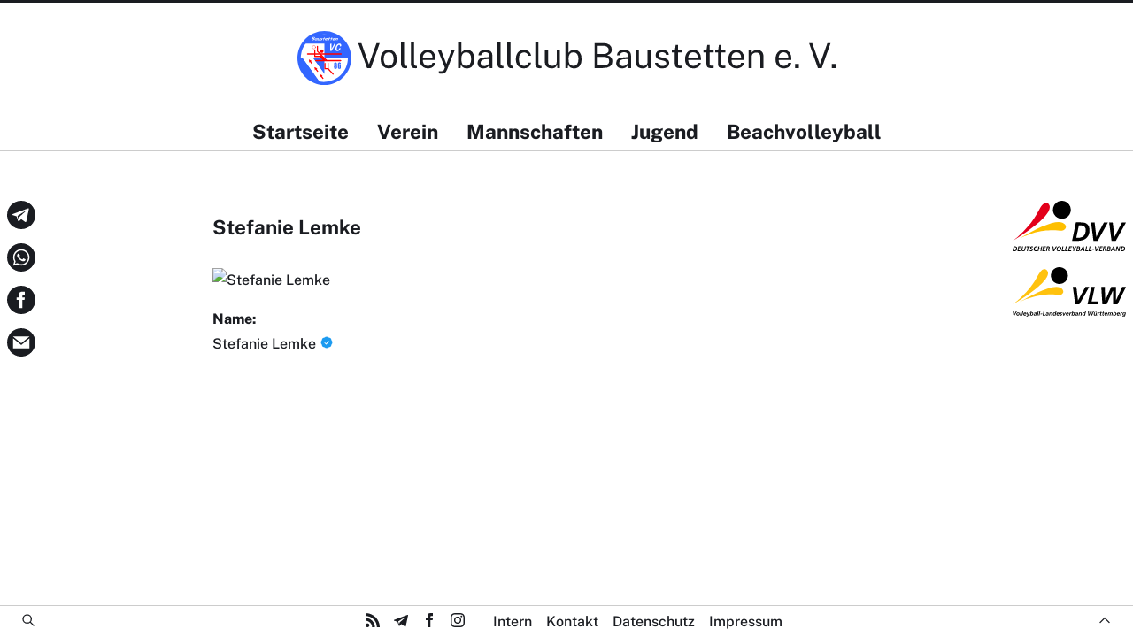

--- FILE ---
content_type: text/html;charset=utf-8
request_url: https://volleyball-baustetten.de/profil/stefanie.lemke/
body_size: 2061
content:
<!doctype html><html lang='de'><head><title>Stefanie Lemke | Volleyballclub Baustetten e. V. 🏐</title><meta charset='utf-8'><meta name='description' content='Offizielle Website des Volleyballclub Baustetten e. V.'><meta name='geo.region' content='DE-BW'><meta name='geo.placename' content='Baustetten'><meta name='robots' content='index,follow,noarchive'><meta name='viewport' content='width=device-width,initial-scale=1.0,user-scalable=yes'><meta property='og:title' content='Stefanie Lemke'><meta property='og:site_name' content='Volleyballclub Baustetten e. V. 🏐'><meta property='og:type' content='website'><meta property='og:description' content='Offizielle Website des Volleyballclub Baustetten e. V.'><meta property='og:url' content='https://volleyball-baustetten.de/profil/stefanie.lemke/'><meta property='og:image' content='/style/icon/open-graph.png'><meta property='og:image:width' content='8192'><meta property='og:image:height' content='8192'><meta property='og:locale' content='de_DE'><link rel='preload' type='text/css' href='/style/css/' as='style'><link rel='preload' type='font/woff2' href='/style/font/' as='font' crossorigin><link rel='preload' type='image/svg+xml' href='/style/banner/' as='image'><link rel='preload' type='image/svg+xml' href='/style/navigation/close/' as='image'><link rel='preload' type='image/svg+xml' href='/style/navigation/menu/' as='image'><link rel='preload' type='image/svg+xml' href='/style/navigation/search/' as='image'><link rel='preload' type='image/svg+xml' href='/style/navigation/top/' as='image'><link rel='preload' type='image/svg+xml' href='/style/share/email/' as='image'><link rel='preload' type='image/svg+xml' href='/style/share/email/' as='image'><link rel='preload' type='image/svg+xml' href='/style/share/facebook/' as='image'><link rel='preload' type='image/svg+xml' href='/style/share/telegram/' as='image'><link rel='preload' type='image/svg+xml' href='/style/share/whatsapp/' as='image'><link rel='preload' type='image/svg+xml' href='/style/share/facebook/logo/' as='image'><link rel='preload' type='image/svg+xml' href='/style/share/instagram/logo/' as='image'><link rel='preload' type='image/svg+xml' href='/style/share/rss/logo/' as='image'><link rel='preload' type='image/svg+xml' href='/style/share/telegram/logo/' as='image'><link rel='preload' type='image/svg+xml' href='/style/organizations/dvv/' as='image'><link rel='preload' type='image/svg+xml' href='/style/organizations/vlw/' as='image'><link rel='stylesheet' type='text/css' href='/style/css/'><link rel='icon' sizes='any' href='/style/icon/favicon.ico'><link rel='apple-touch-icon' href='/style/icon/apple-touch-icon.png'><link rel='manifest' href='/style/icon/site.webmanifest'><link rel='icon' type='image/svg+xml' href='/style/logo/'><meta name='theme-color' media='(prefers-color-scheme:light)' content='#ffffff'><meta name='theme-color' media='(prefers-color-scheme:dark)' content='#1e1e28'><link rel='alternate' type='application/rss+xml' title='Volleyballclub Baustetten e. V.' href='/rss/'></head><body><header><a href='/'><img src='/style/banner/' alt='Banner' title='Volleyballclub Baustetten e. V.' width='100' height='10' srcset='/style/banner/ 1x'></a></header><nav class='mobile'><div id='navigation'><a href='/profil/stefanie.lemke/#menu'><img src='/style/navigation/close/' alt='Schließen' width='24' height='24' srcset='/style/navigation/close/ 1x'></a></div><div id='menu'><a href='/profil/stefanie.lemke/#navigation'><img src='/style/navigation/menu/' alt='Menü' width='24' height='24' srcset='/style/navigation/menu/ 1x'></a></div><div id='navigation_list'><div class='section'><a href='/' class='main'>Startseite</a><a href='/neuigkeiten/' class='sub'>Neuigkeiten</a><a href='/berichte/' class='sub'>Berichte</a><a href='/downloads/' class='sub'>Downloads</a><a href='/links/' class='sub'>Links</a><a href='/anfahrt/' class='sub'>Anfahrt</a></div><div class='section'><a href='/verein/' class='main'>Verein</a><a href='/vorstand/' class='sub'>Vorstand</a><a href='/ausschuesse/' class='sub'>Ausschüsse</a><a href='/jugendvorstand/' class='sub'>Jugendvorstand</a><a href='/kalender/' class='sub'>Kalender</a></div><div class='section'><a href='/mannschaften/' class='main'>Mannschaften</a><a href='/damen1/' class='sub'>Damen 1</a><a href='/damen2/' class='sub'>Damen 2</a><a href='/damen3/' class='sub'>Damen 3</a><a href='/damen4/' class='sub'>Damen 4</a><a href='/herren1/' class='sub'>Herren 1</a><a href='/herren2/' class='sub'>Herren 2</a><a href='/mixed/' class='sub'>Mixed</a></div><div class='section'><a href='/jugend/' class='main'>Jugend</a><a href='/u20w/' class='sub'>U20 weiblich</a><a href='/u18w/' class='sub'>U18 weiblich</a><a href='/u18m/' class='sub'>U18 männlich</a><a href='/u16w/' class='sub'>U16 weiblich</a><a href='/u14w/' class='sub'>U14 weiblich</a><a href='/u12/' class='sub'>U12</a><a href='/bambini/' class='sub'>Bambini</a></div><div class='section'><a href='/beachvolleyball/' class='main'>Beachvolleyball</a><a href='/beachanlage/' class='sub'>Beachanlage</a><a href='/grilltermine/' class='sub'>Grilltermine</a></div></div></nav><nav class='desktop'><div class='main'><a href='/'>Startseite</a><a href='/verein/'>Verein</a><a href='/mannschaften/'>Mannschaften</a><a href='/jugend/'>Jugend</a><a href='/beachvolleyball/'>Beachvolleyball</a></div><div class='sub'></div></nav><aside class='organizations'><a href='https://www.volleyball-verband.de/' target='_blank' rel='noopener noreferrer'><img src='/style/organizations/dvv/' alt='Deutscher Volleyball-Verband e. V.' title='Deutscher Volleyball-Verband e. V.'  width='108380' height='49746' srcset='/style/organizations/dvv/ 1x'></a><a href='https://www.vlw-online.de/' target='_blank' rel='noopener noreferrer'><img src='/style/organizations/vlw/' alt='Volleyball-Landesverband Württemberg e. V.' title='Volleyball-Landesverband Württemberg e. V.' width='26441333' height='11742667' srcset='/style/organizations/vlw/ 1x'></a></aside><aside class='share'><a href='https://telegram.me/share/url?url=https://volleyball-baustetten.de/profil/stefanie.lemke/' target='_blank' rel='noopener noreferrer'><img src='/style/share/telegram/' alt='Telegram' title='Telegram' width='24' height='24' srcset='/style/share/telegram/ 1x'></a><a href='https://api.whatsapp.com/send?text=https://volleyball-baustetten.de/profil/stefanie.lemke/' target='_blank' rel='noopener noreferrer'><img src='/style/share/whatsapp/' alt='Whatsapp' title='Whatsapp' width='24' height='24' srcset='/style/share/whatsapp/ 1x'></a><a href='https://www.facebook.com/sharer.php?u=https://volleyball-baustetten.de/profil/stefanie.lemke/' target='_blank' rel='noopener noreferrer'><img src='/style/share/facebook/' alt='Facebook' title='Facebook' width='24' height='24' srcset='/style/share/facebook/ 1x'></a><a href='mailto:?body=https://volleyball-baustetten.de/profil/stefanie.lemke/'><img src='/style/share/email/' alt='E-Mail' title='E-Mail' width='24' height='24' srcset='/style/share/email/ 1x'></a></aside><section><h1 id='stefanielemke'>Stefanie Lemke</h1><p><img src='/profil/foto/stefanie.lemke/' alt='Stefanie Lemke' title='Stefanie Lemke' width='400' height='600'></p><p><strong>Name:</strong><br>Stefanie Lemke <img src='/style/profile/badge/' alt='Badge' title='Badge' width='24' height='24' srcset='/style/profile/badge/ 1x' class='badge'><br></p></section><footer><span class='search'><a href='/suche/'><img src='/style/navigation/search/' alt='Suche' title='Suche' class='navigation' width='24' height='24' srcset='/style/navigation/search/ 1x'></a></span><span class='top'><a href='#'><img src='/style/navigation/top/' alt='Top' title='Top' class='navigation' width='24' height='24' srcset='/style/navigation/top/ 1x'></a></span><span class='share'><a href='/rss/' target='_blank' rel='noopener noreferrer'><img src='/style/share/rss/logo/' alt='RSS' title='RSS' class='share' width='24' height='24' srcset='/style/share/rss/logo/ 1x'></a><a href='https://t.me/vcbaustetten/' target='_blank' rel='noopener noreferrer'><img src='/style/share/telegram/logo/' alt='Telegram' title='Telegram' class='share' width='24' height='24' srcset='/style/share/telegram/logo/ 1x'></a><a href='https://www.facebook.com/vcbaustetten/' target='_blank' rel='noopener noreferrer'><img src='/style/share/facebook/logo/' alt='Facebook' title='Facebook' class='share' width='24' height='24' srcset='/style/share/facebook/logo/ 1x'></a><a href='https://www.instagram.com/volleyballclub_baustetten/' target='_blank' rel='noopener noreferrer'><img src='/style/share/instagram/logo/' alt='Instagram' title='Instagram' class='share' width='24' height='24' srcset='/style/share/instagram/logo/ 1x'></a></span><span class='border'></span><a href='/intern/login/'>Intern</a><a href='/kontakt/'>Kontakt</a><a href='/datenschutz/'>Datenschutz</a><a href='/impressum/'>Impressum</a></footer></body></html>

--- FILE ---
content_type: text/css;charset=utf-8
request_url: https://volleyball-baustetten.de/style/css/
body_size: 2463
content:
:root{--background:#ffffff;--color:#1a1c21;--color_active:#cc2929;--color_border:#cccccc;--color_link:#286ccc;--color_logo_blue:#3366ff;--color_logo_red:#ff0000;--color_logo_white:#ffffff;--color_dvv_black:#000000;--color_dvv_red:#e3001b;--color_dvv_yellow:#febf00;--color_vlw_black:#000000;--color_vlw_yellow:#ffc20e;}@media(prefers-color-scheme:light){:root{--background:#ffffff;--color:#1a1c21;--color_active:#cc2929;--color_border:#cccccc;--color_link:#286ccc;--color_logo_blue:#3366ff;--color_logo_red:#ff0000;--color_logo_white:#ffffff;--color_dvv_black:#000000;--color_dvv_red:#e3001b;--color_dvv_yellow:#febf00;--color_vlw_black:#000000;--color_vlw_yellow:#ffc20e;}}@media(prefers-color-scheme:dark){:root{--background:#0f1218;--color:#e0e0e0;--color_active:#cc4747;--color_border:#555555;--color_link:#3c98e6;--color_logo_blue:#3366ff;--color_logo_red:#ff0000;--color_logo_white:#ffffff;--color_dvv_black:#e0e0e0;--color_dvv_red:#e3001b;--color_dvv_yellow:#febf00;--color_vlw_black:#e0e0e0;--color_vlw_yellow:#ffc20e;}}@font-face{font-family:vcb;font-display:block;src:url(/style/font/);font-weight:100 900;}@media only screen and (max-width: 1279px){body{position:relative;margin:0rem auto;max-width:50rem;font-family:vcb,system-ui,sans-serif;font-weight:500;color:var(--color);background:var(--background);border-top:solid medium;accent-color:var(--color);}header{padding:1rem 0rem;}header img{display:block;margin:auto;width:96%;height:auto;}nav.mobile{position:sticky;top:0rem;background:var(--background);border-top:solid thin var(--color_border);border-bottom:solid thin var(--color_border);z-index:2;}nav.mobile #menu{padding:0.125rem;text-align:center;}nav.mobile #menu:active{opacity:0.5;}nav.mobile #navigation{padding:0.125rem;text-align:center;}nav.mobile #navigation:active{opacity:0.5;}nav.mobile #navigation:target~#menu{display:none;}nav.mobile #navigation:not(:target){display:none;}nav.mobile #navigation_list{display:none;}nav.mobile #navigation:target~#navigation_list{display:block;}nav.mobile a{padding:0.25rem 0.5rem 0.25rem 0.25rem;display:block;color:var(--color);text-decoration:none;outline:none;}nav.mobile a:active{opacity:0.5;}nav.mobile a.active{color:var(--color_active);opacity:1;}nav.mobile a.main{font-size:1.1rem;font-weight:750;}nav.mobile a.sub{display:inline-block;font-weight:500;}nav.mobile img{width:1.5rem;height:auto;vertical-align:middle;}nav.mobile .section{padding:0.25rem 0.5rem;border-top:solid thin var(--color_border);}nav.desktop{display:none;}aside.organizations{position:absolute;left:0rem;right:0rem;bottom:0rem;padding:0rem;height:0rem;text-align:center;}aside.organizations a{opacity:1;outline:none;}aside.organizations a:active{opacity:0.5;}aside.organizations img{display:inline-block;margin:1rem;width:auto;height:3rem;}aside.share{padding:0.5rem 0rem;height:2.25rem;text-align:center;}aside.share a{opacity:1;outline:none;}aside.share a:active{opacity:0.5;}aside.share img{display:inline-block;margin:0.5rem;width:1.75rem;height:1.75rem;}section{scroll-margin:50rem 0rem 0rem 0rem;padding:0.75rem;line-height:1.75rem;}section *{max-width:100%;scroll-margin:4rem 0rem 0rem 0rem;}section a{color:var(--color_link);text-decoration:none;outline:none;}section a:active{opacity:0.5;}section a.active{color:var(--color_active);opacity:1;}section a.list{display:block;padding:0.25rem 0rem;font-weight:750;}section em{font-weight:250;font-style:normal;}section h1{margin:0rem 0rem 1rem 0rem;font-size:1.3rem;}section h2{margin:1rem 0rem;font-size:1.2rem;}section h3{margin:1rem 0rem;font-size:1.1rem;}section img{max-width:100%;height:auto;display:block;}section img.active{opacity:0.5;}section img.badge{display:inline;max-width:1rem;max-height:1rem;vertical-align:text-top;}section img.graphic{max-width:10rem;height:auto;}section img.preload{display:none;}section img.report{margin:0.5rem 0rem;display:block;}section img.thumbnail{display:inline;padding:0.1rem;width:50px;height:50px;vertical-align:top;}section input{color:var(--color);background:var(--background);font-size:1rem;border:solid thin var(--color_border);border-radius:0.25rem;}section input:disabled{border:dotted thin var(--color_border);}section input[type=submit]{margin:0.1rem;padding:0.5rem 1rem;vertical-align:bottom;color:var(--background);background:var(--color);font-weight:750;border:none;border-radius:0.25rem;cursor:pointer;}section input[type=submit]:disabled{margin:0.1rem;padding:0.5rem 1rem;vertical-align:bottom;color:var(--color);background:var(--background);font-weight:750;border:dotted thin var(--color_border);cursor:default;}section select{color:var(--color);background:var(--background);font-size:1rem;border:solid thin var(--color_border);border-radius:0.25rem;}section span.hidden{display:none;}section span.email:before{content:attr(data-tld)'\002e'attr(data-domain)'\0040'attr(data-user);white-space:nowrap;}section span.phone:before{content:attr(data-number);}section span.sensitive{unicode-bidi:bidi-override;direction:rtl;}section span.share a{opacity:1;outline:none;}section span.share a:active{opacity:0.5;}section span.share img{display:inline-block;margin:0.5rem 1rem 0rem 0rem;width:1.75rem;height:auto;}section strong{font-weight:750;}section table{display:block;overflow-x:auto;white-space:nowrap;}section td.info{font-weight:500;}section textarea{width:25rem;max-width:100%;min-height:10rem;color:var(--color);background:var(--background);border:solid thin var(--color_border);border-radius:0.25rem;form-sizing:normal;}section th{text-align:left;}section tr.info{display:none;}section tr.info:target{display:table-row;}section tr.strong{font-weight:750;}section ul{overflow-x:auto;white-space:nowrap;}section video{max-width:100%;}section .border{padding:0.25rem;border:solid thin var(--color_border);}section .center{text-align:center;}section .internal{display:flex;flex-wrap:wrap;}section .internalitem{margin:0.5rem;padding:0.5rem;min-width:10rem;max-width:10rem;min-height:10rem;max-height:10rem;overflow-wrap:break-word;border:solid thin var(--color_border);border-radius:0.25rem;}section .internal img.graphic{margin:auto;max-width:7rem;max-height:7rem;}section .left{text-align:left;}section .right{text-align:right;}footer{position:sticky;bottom:0rem;padding:0.25rem 0rem;background:var(--background);text-align:center;border-top:solid thin var(--color_border);border-bottom:solid thin var(--color_border);z-index:1;}footer a{padding:0.25rem 0.5rem;display:inline-block;color:var(--color);text-decoration:none;outline:none;}footer a:active{opacity:0.5;}footer a.active{color:var(--color_active);opacity:1;}footer img.navigation{width:1rem;height:1rem;vertical-align:middle;}footer img.share{display:inline-block;margin:0rem 0.25rem;width:1rem;height:1rem;vertical-align:middle;}footer span.border{display:block;margin:0.25rem 0rem;border-top:solid thin var(--color_border);}footer span.share a{margin:0rem 0.25rem;opacity:1;outline:none;}footer span.share a:active{opacity:0.5;}footer span.top a{position:absolute;right:0rem;padding:0.125rem 1rem;outline:none;}footer span.top a:active{opacity:0.5;}footer span.search a{position:absolute;left:0rem;padding:0.125rem 1rem;outline:none;}footer span.search a:active{opacity:0.5;}}@media only screen and (min-width: 1280px){body{margin:auto;overflow-y:scroll;font-family:'vcb',sans-serif;font-weight:500;color:var(--color);background:var(--background);border-top:solid medium;accent-color:var(--color);}header{margin:auto;padding:2rem;}header img{display:block;margin:auto;width:50%;height:auto;}nav.mobile{display:none;}nav.desktop{position:sticky;top:0rem;background:var(--background);z-index:1;}nav.desktop a{padding:0rem 1rem;color:var(--color);text-decoration:none;outline:none;}nav.desktop a:hover{opacity:0.5;}nav.desktop a:active{opacity:0.5;}nav.desktop a.active{color:var(--color_active);opacity:1;}nav .main{margin:0rem auto;padding:0.5rem 0rem;font-size:1.4rem;font-weight:750;text-align:center;border-bottom:solid thin var(--color_border);}nav .sub{margin:0rem auto;padding:0.5rem 0rem;min-height:1.5rem;font-size:1.2rem;text-align:center;}aside.organizations{position:fixed;right:0rem;}aside.organizations a{opacity:1;outline:none;}aside.organizations a:hover{opacity:0.5;}aside.organizations a:active{opacity:0.5;}aside.organizations img{display:block;margin:1rem 0.5rem;width:8rem;height:auto;}aside.share{position:fixed;left:0rem;}aside.share a{opacity:1;outline:none;}aside.share a:hover{opacity:0.5;}aside.share a:active{opacity:0.5;}aside.share img{display:block;margin:1rem 0.5rem;width:2rem;height:2rem;}section{margin:auto;padding:0rem 0rem 5rem 0rem;width:800px;line-height:1.75rem;}section *{max-width:100%;scroll-margin:6rem 0rem 0rem 0rem;}section a{color:var(--color_link);text-decoration:none;outline:none;}section a:hover{opacity:0.5;}section a:active{opacity:0.5;}section a.active{color:var(--color_active);opacity:1;}section a.list{display:block;font-weight:750;}section em{font-weight:250;font-style:normal;}section h1{margin:2rem 0rem;font-size:1.4rem;}section h2{margin:1rem 0rem;font-size:1.2rem;}section h3{margin:1rem 0rem;font-size:1.1rem;}section img{max-width:100%;height:auto;display:inline-block;}section img.active{opacity:0.5;}section img.badge{display:inline;max-width:1rem;max-height:1rem;vertical-align:text-top;}section img.graphic{max-width:10rem;height:auto;}section img.preload{display:none;}section img.report{margin:0.5rem 0rem;display:block;}section img.thumbnail{display:inline;padding:0.1rem;width:50px;height:50px;vertical-align:top;}section input{color:var(--color);background:var(--background);border:solid thin var(--color_border);border-radius:0.25rem;}section input:disabled{border:dotted thin var(--color_border);}section input[type=submit]{margin:0.1rem;padding:0.5rem 1rem;vertical-align:bottom;color:var(--background);background:var(--color);font-weight:750;border:none;border-radius:0.25rem;cursor:pointer;}section input[type=submit]:disabled{margin:0.1rem;padding:0.5rem 1rem;vertical-align:bottom;color:var(--color);background:var(--background);font-weight:750;border:dotted thin;cursor:default;}section select{color:var(--color);background:var(--background);border:solid thin var(--color_border);border-radius:0.25rem;}section span.hidden{display:none;}section span.email:before{content:attr(data-tld)'\002e'attr(data-domain)'\0040'attr(data-user);white-space:nowrap;}section span.phone:before{content:attr(data-number);}section span.sensitive{unicode-bidi:bidi-override;direction:rtl;}section span.share a{opacity:1;outline:none;}section span.share a:hover{opacity:0.5;}section span.share a:active{opacity:0.5;}section span.share img{display:inline-block;margin:0.5rem 1rem 0rem 0rem;width:2rem;height:auto;}section strong{font-weight:750;}section table{display:block;overflow-x:auto;white-space:nowrap;}section td.info{font-weight:500;}section textarea{width:25rem;max-width:100%;min-height:10rem;color:var(--color);background:var(--background);border:solid thin var(--color_border);border-radius:0.25rem;form-sizing:normal;}section th{text-align:left;}section tr.info{display:none;}section tr.info:target{display:table-row;}section tr.strong{font-weight:750;}section ul{overflow-x:auto;white-space:nowrap;}section video{max-width:100%;}section .border{padding:0.25rem;border:solid thin var(--color_border);}section .center{text-align:center;}section .internal{display:flex;flex-wrap:wrap;}section .internalitem{margin:0.5rem;padding:0.5rem;min-width:10rem;max-width:10rem;min-height:10rem;max-height:10rem;overflow-wrap:break-word;border:solid thin var(--color_border);border-radius:5px;}section .internal img.graphic{margin:auto;max-width:7rem;max-height:7rem;}section .left{text-align:left;}section .right{text-align:right;}footer{position:fixed;margin:auto;padding:0.5rem 0rem;bottom:0rem;left:0rem;right:0rem;text-align:center;background:var(--background);border-top:solid thin var(--color_border);}footer a{padding:0rem 0.5rem;color:var(--color);text-decoration:none;outline:none;}footer a:hover{opacity:0.5;}footer a:active{opacity:0.5;}footer a.active{color:var(--color_active);opacity:1;}footer img.navigation{width:1rem;height:1rem;vertical-align:top;}footer img.share{width:1rem;height:1rem;vertical-align:top;}footer span.seperator{display:none;}footer span.share{padding:0rem 1rem;}footer span.share a{padding:0rem 0.5rem;opacity:1;outline:none;}footer span.share a:hover{opacity:0.5;}footer span.share a:active{opacity:0.5;}footer span.top{position:fixed;right:0rem;bottom:0rem;padding:0.5rem 1rem;}footer span.top a{opacity:1;outline:none;}footer span.top a:hover{opacity:0.5;}footer span.top a:active{opacity:0.5;}footer span.search{position:fixed;left:0rem;bottom:0rem;padding:0.5rem 1rem;}footer span.search a{opacity:1;outline:none;}footer span.search a:hover{opacity:0.5;}footer span.search a:active{opacity:0.5;}}

--- FILE ---
content_type: image/svg+xml;charset=utf-8
request_url: https://volleyball-baustetten.de/style/share/rss/logo/
body_size: 442
content:
<?xml version='1.0' encoding='utf-8'?><svg version='1.1' xmlns='http://www.w3.org/2000/svg' xmlns:xlink='http://www.w3.org/1999/xlink' width='24' height='24' viewBox='0 0 24 24' fill='var(--color)'><style>:root{--background:#ffffff;--color:#1a1c21;--color_active:#cc2929;--color_border:#cccccc;--color_link:#286ccc;--color_logo_blue:#3366ff;--color_logo_red:#ff0000;--color_logo_white:#ffffff;--color_dvv_black:#000000;--color_dvv_red:#e3001b;--color_dvv_yellow:#febf00;--color_vlw_black:#000000;--color_vlw_yellow:#ffc20e;}@media(prefers-color-scheme:light){:root{--background:#ffffff;--color:#1a1c21;--color_active:#cc2929;--color_border:#cccccc;--color_link:#286ccc;--color_logo_blue:#3366ff;--color_logo_red:#ff0000;--color_logo_white:#ffffff;--color_dvv_black:#000000;--color_dvv_red:#e3001b;--color_dvv_yellow:#febf00;--color_vlw_black:#000000;--color_vlw_yellow:#ffc20e;}}@media(prefers-color-scheme:dark){:root{--background:#0f1218;--color:#e0e0e0;--color_active:#cc4747;--color_border:#555555;--color_link:#3c98e6;--color_logo_blue:#3366ff;--color_logo_red:#ff0000;--color_logo_white:#ffffff;--color_dvv_black:#e0e0e0;--color_dvv_red:#e3001b;--color_dvv_yellow:#febf00;--color_vlw_black:#e0e0e0;--color_vlw_yellow:#ffc20e;}}</style><path d='M6.503 20.752c0 1.794-1.456 3.248-3.251 3.248-1.796 0-3.252-1.454-3.252-3.248 0-1.794 1.456-3.248 3.252-3.248 1.795.001 3.251 1.454 3.251 3.248zm-6.503-12.572v4.811c6.05.062 10.96 4.966 11.022 11.009h4.817c-.062-8.71-7.118-15.758-15.839-15.82zm0-3.368c10.58.046 19.152 8.594 19.183 19.188h4.817c-.03-13.231-10.755-23.954-24-24v4.812z'/></svg>

--- FILE ---
content_type: image/svg+xml;charset=utf-8
request_url: https://volleyball-baustetten.de/style/organizations/vlw/
body_size: 5122
content:
<?xml version='1.0' encoding='utf-8'?><svg version='1.1' xmlns='http://www.w3.org/2000/svg' xmlns:xlink='http://www.w3.org/1999/xlink' width='264.41333' height='117.42667'><style>:root{--background:#ffffff;--color:#1a1c21;--color_active:#cc2929;--color_border:#cccccc;--color_link:#286ccc;--color_logo_blue:#3366ff;--color_logo_red:#ff0000;--color_logo_white:#ffffff;--color_dvv_black:#000000;--color_dvv_red:#e3001b;--color_dvv_yellow:#febf00;--color_vlw_black:#000000;--color_vlw_yellow:#ffc20e;}@media(prefers-color-scheme:light){:root{--background:#ffffff;--color:#1a1c21;--color_active:#cc2929;--color_border:#cccccc;--color_link:#286ccc;--color_logo_blue:#3366ff;--color_logo_red:#ff0000;--color_logo_white:#ffffff;--color_dvv_black:#000000;--color_dvv_red:#e3001b;--color_dvv_yellow:#febf00;--color_vlw_black:#000000;--color_vlw_yellow:#ffc20e;}}@media(prefers-color-scheme:dark){:root{--background:#0f1218;--color:#e0e0e0;--color_active:#cc4747;--color_border:#555555;--color_link:#3c98e6;--color_logo_blue:#3366ff;--color_logo_red:#ff0000;--color_logo_white:#ffffff;--color_dvv_black:#e0e0e0;--color_dvv_red:#e3001b;--color_dvv_yellow:#febf00;--color_vlw_black:#e0e0e0;--color_vlw_yellow:#ffc20e;}}</style><g transform='matrix(1.3333 0 0 -1.3333 0 117.43)'><g transform='scale(.1)'><path d='m5.2266 97.004h14.758l6.8515-57.246h0.211l30.582 57.246h16.023l-41.121-73.598h-17.609l-9.6953 73.598' fill='var(--color_vlw_black)'/><path d='m107.02 55.039c0 7.0586-2.422 12.969-10.75 12.969-11.176 0-16.77-12.332-16.77-22.141 0-7.168 2.957-12.762 11.074-12.762 10.969 0 16.446 12.656 16.446 21.934zm14.765 0.1054c0-19.082-13.183-33.008-32.371-33.008-15.391 0-24.676 9.4961-24.676 24.789 0 18.133 13.922 32.047 32.16 32.047 14.66 0 24.886-8.8555 24.886-23.828' fill='var(--color_vlw_black)'/><path d='m143.85 102.49h14.128l-16.765-79.082h-14.129l16.766 79.082' fill='var(--color_vlw_black)'/><path d='m173.18 102.49h14.125l-16.762-79.082h-14.133l16.77 79.082' fill='var(--color_vlw_black)'/><path d='m226.23 55.879c0.215 1.2695 0.321 2.4297 0.321 3.6914 0 5.8008-3.059 9.0703-8.961 9.0703-8.754 0-12.551-5.2734-15.289-12.762zm-25.828-9.6992c0-10.02 5.375-13.699 15.078-13.699 5.801 0 11.387 1.4726 16.661 3.8984l-1.793-11.176c-5.485-1.6875-11.497-3.0664-17.293-3.0664-15.61 0-26.149 7.5977-26.149 23.73 0 16.867 13.074 33.106 30.895 33.106 13.386 0 22.246-6.8555 22.246-20.664 0-4.1094-0.531-8.125-1.367-12.129h-38.278' fill='var(--color_vlw_black)'/><path d='m263.6 77.703 5.058-40.379h0.211l21.617 40.379h15.496l-36.796-62.52c-4.321-7.3828-9.704-15.184-21.618-15.184-3.582 0-7.058 0.52734-10.539 1.4727l3.164 10.762c1.684-0.6328 3.372-1.2656 6.219-1.2656 4.215 0 7.379 2.1054 12.336 9.8007l-9.598 56.934h14.45' fill='var(--color_vlw_black)'/><path d='m347.35 56.406c0 6.6484-3.371 11.602-9.91 11.602-9.594 0-14.973-12.656-14.973-22.141 0-6.9609 2.422-12.762 9.277-12.762 11.809 0 15.606 14.766 15.606 23.301zm-27.52 46.082h14.445l-6.96-30.152v-0.2187l0.21 0.2187h-0.101l0.211-0.2187c3.476 3.9062 8.328 6.8555 14.551 6.8555 13.496 0 19.925-9.168 19.925-22.039 0-16.973-9.382-34.797-28.257-34.797-7.7 0-11.176 1.3789-15.606 8.9649h-0.211l-1.687-7.6953h-13.285l16.765 79.082' fill='var(--color_vlw_black)'/><path d='m388.19 32.48c10.542 0 13.816 7.2773 16.027 16.027h-4.957c-6.852 0-18.242-1.164-18.242-10.332 0-3.8008 3.589-5.6953 7.172-5.6953zm13.816-0.7422h-0.219c-4.847-6.1133-9.695-9.6016-17.5-9.6016-9.805 0-16.765 5.4922-16.765 15.508 0 17.922 20.035 19.289 33.32 19.289h4.957c0.418 1.4844 0.418 3.0664 0.418 4.6367 0 5.4883-5.902 7.0703-10.86 7.0703-6.218 0-12.23-1.582-17.816-4.2148l2.004 11.277c6.008 2.1094 12.121 3.2696 18.449 3.2696 10.86 0 21.09-4.0039 21.09-16.766 0-7.2773-5.375-28.574-6.644-38.801h-11.915l1.481 8.332' fill='var(--color_vlw_black)'/><path d='m442.94 102.49h14.125l-16.761-79.082h-14.133l16.769 79.082' fill='var(--color_vlw_black)'/><path d='m472.27 102.49h14.129l-16.761-79.082h-14.133l16.765 79.082' fill='var(--color_vlw_black)'/><path d='m491.27 57.566h27.731l-2.426-11.59h-27.73l2.425 11.59' fill='var(--color_vlw_black)'/><path d='m541.7 97.004h14.762l-13.184-61.992h28.891l-2.527-11.605h-43.547l15.605 73.598' fill='var(--color_vlw_black)'/><path d='m599.3 32.48c10.543 0 13.812 7.2773 16.023 16.027h-4.953c-6.851 0-18.242-1.164-18.242-10.332 0-3.8008 3.59-5.6953 7.172-5.6953zm13.812-0.7422h-0.214c-4.848-6.1133-9.696-9.6016-17.5-9.6016-9.805 0-16.766 5.4922-16.766 15.508 0 17.922 20.031 19.289 33.32 19.289h4.953c0.422 1.4844 0.422 3.0664 0.422 4.6367 0 5.4883-5.902 7.0703-10.859 7.0703-6.223 0-12.231-1.582-17.817-4.2148l2 11.277c6.012 2.1094 12.125 3.2696 18.454 3.2696 10.859 0 21.089-4.0039 21.089-16.766 0-7.2773-5.378-28.574-6.644-38.801h-11.914l1.476 8.332' fill='var(--color_vlw_black)'/><path d='m647.3 69.902c0.629 3.2735 1.156 6.1211 1.371 7.8008h13.808l-0.945-5.2617h0.207c3.902 3.582 9.277 6.5313 15.399 6.5313 10.648 0 17.714-6.6368 17.714-17.402 0-4.1094-1.054-8.4258-1.793-11.805l-5.695-26.359h-14.129l5.274 25.625c0.738 3.6914 1.582 7.375 1.582 11.391 0 4.5273-3.164 7.5859-7.7 7.5859-9.804 0-13.39-9.168-15.179-17.293l-5.801-27.308h-14.133l10.02 46.496' fill='var(--color_vlw_black)'/><path d='m718.61 45.977c0-5.4883 1.692-12.871 8.649-12.871 10.332 0 16.449 12.023 16.449 22.039 0 6.3282-3.059 12.863-10.231 12.863-10.121 0-14.867-13.914-14.867-22.031zm50.297 56.511-14.656-67.058c-0.848-4.6367-1.688-9.2774-2.004-12.023h-13.18l1.368 8.0195h-0.208c-4.218-5.9102-9.488-9.2891-17.714-9.2891-12.864 0-18.664 10.762-18.664 22.57 0 16.238 8.859 34.266 27.308 34.266 6.961 0 12.34-2.6329 16.77-7.6954l6.851 31.211h14.129' fill='var(--color_vlw_black)'/><path d='m806.69 55.879c0.214 1.2695 0.32 2.4297 0.32 3.6914 0 5.8008-3.059 9.0703-8.961 9.0703-8.75 0-12.551-5.2734-15.289-12.762zm-25.829-9.6992c0-10.02 5.375-13.699 15.079-13.699 5.8 0 11.386 1.4726 16.66 3.8984l-1.793-11.176c-5.485-1.6875-11.492-3.0664-17.293-3.0664-15.606 0-26.149 7.5977-26.149 23.73 0 16.867 13.075 33.106 30.895 33.106 13.387 0 22.246-6.8555 22.246-20.664 0-4.1094-0.527-8.125-1.367-12.129h-38.278' fill='var(--color_vlw_black)'/><path d='m866.19 66.113c-3.691 1.3672-7.593 2.5273-11.597 2.5273-4.219 0-9.492-1.1601-9.492-5.4883 0-6.8437 18.351-9.375 18.351-22.664 0-14.133-12.34-18.352-24.465-18.352-5.691 0-11.386 0.8516-16.55 3.2735l3.054 11.277c4.012-2.207 8.016-4.207 13.496-4.207 4.746 0 9.703 1.5703 9.703 6.0039 0 8.75-18.347 9.5898-18.347 23.195 0 12.762 12.336 17.293 23.511 17.293 5.168 0 10.442-0.9454 15.391-2.2149l-3.055-10.644' fill='var(--color_vlw_black)'/><path d='m876.44 77.703h14.45l5.476-39.852h0.215l21.402 39.852h14.973l-31.734-54.297h-15.606l-9.176 54.297' fill='var(--color_vlw_black)'/><path d='m970.84 55.879c0.215 1.2695 0.316 2.4297 0.316 3.6914 0 5.8008-3.055 9.0703-8.957 9.0703-8.758 0-12.551-5.2734-15.289-12.762zm-25.828-9.6992c0-10.02 5.375-13.699 15.078-13.699 5.801 0 11.386 1.4726 16.66 3.8984l-1.793-11.176c-5.484-1.6875-11.492-3.0664-17.293-3.0664-15.605 0-26.148 7.5977-26.148 23.73 0 16.867 13.074 33.106 30.89 33.106 13.391 0 22.246-6.8555 22.246-20.664 0-4.1094-0.523-8.125-1.363-12.129h-38.277' fill='var(--color_vlw_black)'/><path d='m998.72 70.43c0.422 2.3242 0.848 4.7461 1.265 7.2734h13.5l-1.9-10.223h0.21c2.53 5.9062 9.49 11.492 16.02 11.492 1.8 0 3.69-0.1055 5.38-0.5274l-2.95-13.809c-1.58 0.5313-3.59 0.8399-5.38 0.8399-10.01 0-14.86-8.9649-16.65-17.715l-5.07-24.355h-14.124l9.699 47.023' fill='var(--color_vlw_black)'/><path d='m1074.3 56.406c0 6.6484-3.37 11.602-9.92 11.602-9.59 0-14.97-12.656-14.97-22.141 0-6.9609 2.43-12.762 9.28-12.762 11.81 0 15.61 14.766 15.61 23.301zm-27.52 46.082h14.44l-6.95-30.152v-0.2187l0.2 0.2187h-0.1l0.21-0.2187c3.48 3.9062 8.33 6.8555 14.55 6.8555 13.5 0 19.93-9.168 19.93-22.039 0-16.973-9.38-34.797-28.26-34.797-7.7 0-11.17 1.3789-15.61 8.9649h-0.2l-1.69-7.6953h-13.29l16.77 79.082' fill='var(--color_vlw_black)'/><path d='m1115.2 32.48c10.54 0 13.81 7.2773 16.02 16.027h-4.95c-6.86 0-18.24-1.164-18.24-10.332 0-3.8008 3.58-5.6953 7.17-5.6953zm13.81-0.7422h-0.21c-4.85-6.1133-9.7-9.6016-17.5-9.6016-9.81 0-16.77 5.4922-16.77 15.508 0 17.922 20.03 19.289 33.32 19.289h4.95c0.42 1.4844 0.42 3.0664 0.42 4.6367 0 5.4883-5.9 7.0703-10.86 7.0703-6.22 0-12.22-1.582-17.81-4.2148l2 11.277c6.01 2.1094 12.12 3.2696 18.45 3.2696 10.86 0 21.09-4.0039 21.09-16.766 0-7.2773-5.38-28.574-6.65-38.801h-11.91l1.48 8.332' fill='var(--color_vlw_black)'/><path d='m1163.2 69.902c0.64 3.2735 1.17 6.1211 1.38 7.8008h13.81l-0.95-5.2617h0.21c3.9 3.582 9.27 6.5313 15.4 6.5313 10.64 0 17.71-6.6368 17.71-17.402 0-4.1094-1.05-8.4258-1.79-11.805l-5.7-26.359h-14.13l5.27 25.625c0.75 3.6914 1.59 7.375 1.59 11.391 0 4.5273-3.17 7.5859-7.7 7.5859-9.8 0-13.39-9.168-15.18-17.293l-5.81-27.308h-14.13l10.02 46.496' fill='var(--color_vlw_black)'/><path d='m1234.5 45.977c0-5.4883 1.69-12.871 8.65-12.871 10.34 0 16.45 12.023 16.45 22.039 0 6.3282-3.06 12.863-10.22 12.863-10.13 0-14.88-13.914-14.88-22.031zm50.3 56.511-14.65-67.058c-0.85-4.6367-1.69-9.2774-2.01-12.023h-13.18l1.37 8.0195h-0.21c-4.22-5.9102-9.49-9.2891-17.71-9.2891-12.86 0-18.66 10.762-18.66 22.57 0 16.238 8.85 34.266 27.3 34.266 6.96 0 12.34-2.6329 16.77-7.6954l6.85 31.211h14.13' fill='var(--color_vlw_black)'/><path d='m1320.5 97.004h14.75l2.22-56.41h0.21l24.46 56.41h19.82l0.32-56.41h0.21l26.05 56.41h15.29l-35.12-73.598h-18.45l-0.74 58.84h-0.21l-25.94-58.84h-18.23l-4.64 73.598' fill='var(--color_vlw_black)'/><path d='m1469.6 87.617h-12.02l2.63 12.234h12.03zm-21.93 0h-12.02l2.64 12.234h12.01zm20.24-56.406c-0.63-3.2734-1.15-6.1132-1.37-7.8046h-13.81l0.95 5.2734h-0.21c-3.9-3.582-9.28-6.543-15.39-6.543-10.66 0-17.72 6.6524-17.72 17.406 0 4.1093 1.06 8.4336 1.8 11.805l5.69 26.355h14.12l-5.26-25.613c-0.74-3.6914-1.58-7.3828-1.58-11.387 0-4.5429 3.16-7.5976 7.69-7.5976 9.81 0 13.39 9.1797 15.19 17.293l5.79 27.305h14.13l-10.02-46.492' fill='var(--color_vlw_black)'/><path d='m1491.1 70.43c0.42 2.3242 0.84 4.7461 1.27 7.2734h13.5l-1.9-10.223h0.21c2.53 5.9062 9.49 11.492 16.03 11.492 1.79 0 3.69-0.1055 5.38-0.5274l-2.96-13.809c-1.58 0.5313-3.59 0.8399-5.37 0.8399-10.02 0-14.88-8.9649-16.66-17.715l-5.06-24.355h-14.13l9.69 47.023' fill='var(--color_vlw_black)'/><path d='m1528 77.703h10.22l2.43 11.184 15.18 4.9531-3.48-16.137h12.66l-2.22-10.328h-12.65l-5.17-23.723c-0.31-1.2695-0.63-3.164-0.63-5.2734 0-3.2734 2.21-5.2734 5.38-5.2734 2.53 0 5.06 0.5273 6.85 1.2695l-2.42-10.969c-2.43-0.5235-5.17-1.2696-7.6-1.2696-9.59 0-16.34 3.8008-16.34 14.242 0 4.2149 0.84 8.3281 1.79 12.652l4.02 18.344h-10.24l2.22 10.328' fill='var(--color_vlw_black)'/><path d='m1569 77.703h10.23l2.43 11.184 15.18 4.9531-3.48-16.137h12.65l-2.21-10.328h-12.66l-5.16-23.723c-0.32-1.2695-0.64-3.164-0.64-5.2734 0-3.2734 2.22-5.2734 5.38-5.2734 2.53 0 5.06 0.5273 6.86 1.2695l-2.42-10.969c-2.44-0.5235-5.17-1.2696-7.6-1.2696-9.59 0-16.34 3.8008-16.34 14.242 0 4.2149 0.84 8.3281 1.79 12.652l4.01 18.344h-10.23l2.21 10.328' fill='var(--color_vlw_black)'/><path d='m1645 55.879c0.21 1.2695 0.31 2.4297 0.31 3.6914 0 5.8008-3.05 9.0703-8.96 9.0703-8.75 0-12.54-5.2734-15.29-12.762zm-25.83-9.6992c0-10.02 5.37-13.699 15.07-13.699 5.8 0 11.4 1.4726 16.66 3.8984l-1.79-11.176c-5.49-1.6875-11.49-3.0664-17.29-3.0664-15.61 0-26.15 7.5977-26.15 23.73 0 16.867 13.07 33.106 30.89 33.106 13.39 0 22.25-6.8555 22.25-20.664 0-4.1094-0.53-8.125-1.37-12.129h-38.27' fill='var(--color_vlw_black)'/><path d='m1673.1 71.699c0.42 2.1094 0.84 4.3242 1.15 6.0039h13.18l-1.27-7.2734h0.22c3.8 5.5937 10.02 8.543 16.66 8.543 6.43 0 13.07-3.7969 13.81-10.332h0.21c3.59 7.0625 11.5 10.332 19.08 10.332 8.13 0 15.08-6.6368 15.08-14.863 0-4.8516-1.26-10.332-2.42-14.766l-5.69-25.938h-14.13l5.69 26.469c0.74 3.2695 1.8 8.3281 1.8 11.598 0 4.0039-3.07 6.5351-6.65 6.5351-9.81 0-12.23-11.387-14.03-18.77l-5.58-25.832h-14.14l5.7 26.469c0.74 3.2695 1.8 8.3281 1.8 11.598 0 4.0039-3.06 6.5351-6.65 6.5351-9.6 0-12.23-11.496-14.02-18.77l-5.58-25.832h-14.14l9.92 48.293' fill='var(--color_vlw_black)'/><path d='m1801.2 56.406c0 6.6484-3.37 11.602-9.9 11.602-9.6 0-14.98-12.656-14.98-22.141 0-6.9609 2.43-12.762 9.28-12.762 11.81 0 15.6 14.766 15.6 23.301zm-27.52 46.082h14.45l-6.96-30.152v-0.2187l0.22 0.2187h-0.11l0.2-0.2187c3.49 3.9062 8.33 6.8555 14.55 6.8555 13.5 0 19.94-9.168 19.94-22.039 0-16.973-9.39-34.797-28.27-34.797-7.69 0-11.17 1.3789-15.6 8.9649h-0.21l-1.69-7.6953h-13.28l16.76 79.082' fill='var(--color_vlw_black)'/><path d='m1861.9 55.879c0.21 1.2695 0.32 2.4297 0.32 3.6914 0 5.8008-3.06 9.0703-8.97 9.0703-8.75 0-12.54-5.2734-15.28-12.762zm-25.83-9.6992c0-10.02 5.38-13.699 15.07-13.699 5.8 0 11.4 1.4726 16.66 3.8984l-1.78-11.176c-5.49-1.6875-11.5-3.0664-17.3-3.0664-15.6 0-26.14 7.5977-26.14 23.73 0 16.867 13.06 33.106 30.89 33.106 13.39 0 22.24-6.8555 22.24-20.664 0-4.1094-0.52-8.125-1.36-12.129h-38.28' fill='var(--color_vlw_black)'/><path d='m1889.8 70.43c0.42 2.3242 0.84 4.7461 1.27 7.2734h13.49l-1.9-10.223h0.21c2.53 5.9062 9.49 11.492 16.03 11.492 1.79 0 3.69-0.1055 5.38-0.5274l-2.96-13.809c-1.58 0.5313-3.58 0.8399-5.37 0.8399-10.02 0-14.88-8.9649-16.66-17.715l-5.06-24.355h-14.13l9.7 47.023' fill='var(--color_vlw_black)'/><path d='m1952.7 68.008c-10.22 0-14.65-13.391-14.65-21.504 0-6.543 2.63-12.129 8.96-12.129 11.28 0 15.92 11.914 15.92 22.246 0 6.3281-3.69 11.387-10.23 11.387zm-29.73-52.824c5.58-2.3242 10.96-4.2148 17.08-4.2148 14.97 0 17.19 10.438 20.56 22.77h-0.21c-3.58-6.5313-10.44-10.332-18.24-10.332-13.18 0-18.88 11.074-18.88 22.988 0 16.234 9.91 32.578 27.52 32.578 7.18 0 13.18-3.4727 16.56-9.168l1.58 7.8984h13.6c-0.42-1.4726-1.06-4.1093-1.79-7.5859l-8.65-40.801c-3.48-17.715-11.17-29.316-31-29.316-7.38 0-14.75 1.0547-21.72 3.6914l3.59 11.492' fill='var(--color_vlw_black)'/><path d='m1054.6 530.32h61.6l28.62-238.95h0.87l127.62 238.95h66.89l-171.62-307.16h-73.5l-40.48 307.16' fill='var(--color_vlw_black)'/><path d='m1376.2 530.32h61.6l-55-258.75h120.58l-10.57-48.406h-181.75l65.14 307.16' fill='var(--color_vlw_black)'/><path d='m1551.8 530.32h61.6l9.25-235.43h0.87l102.09 235.43h82.74l1.32-235.43h0.88l108.7 235.43h63.81l-146.55-307.16h-77.01l-3.07 245.55h-0.88l-108.27-245.55h-76.13l-19.35 307.16' fill='var(--color_vlw_black)'/><path d='m841.64 391.38s76.48 28.461 32.414 93.922c-103.55 153.88-561.05-115.83-744.84-218.37 0 0 209.8 111.59 502.82 131.03 101.51 6.734 164.84-20.285 209.61-6.582' fill='var(--color_vlw_yellow)'/><path d='m515.75 831.66s64.379 42.445 96.988-24.062c76.649-156.26-447.2-492.2-612.74-587.65 0 0 262.12 184.43 417.5 467.76 49.07 89.477 69.473 117.53 98.254 143.95' fill='var(--color_vlw_yellow)'/><path d='m671.74 754.71c-12.59-81.187 42.992-157.19 124.2-169.78 81.179-12.586 157.2 43.023 169.77 124.21 12.598 81.164-43.012 157.19-124.18 169.79-81.211 12.586-157.2-43.027-169.79-124.22' fill='var(--color_vlw_black)'/></g></g></svg>

--- FILE ---
content_type: image/svg+xml;charset=utf-8
request_url: https://volleyball-baustetten.de/style/banner/
body_size: 8707
content:
<?xml version='1.0' encoding='utf-8'?><svg version='1.1' xmlns='http://www.w3.org/2000/svg' xmlns:xlink='http://www.w3.org/1999/xlink' width='100' height='10' viewBox='0 0 100 10'><style>:root{--background:#ffffff;--color:#1a1c21;--color_active:#cc2929;--color_border:#cccccc;--color_link:#286ccc;--color_logo_blue:#3366ff;--color_logo_red:#ff0000;--color_logo_white:#ffffff;--color_dvv_black:#000000;--color_dvv_red:#e3001b;--color_dvv_yellow:#febf00;--color_vlw_black:#000000;--color_vlw_yellow:#ffc20e;}@media(prefers-color-scheme:light){:root{--background:#ffffff;--color:#1a1c21;--color_active:#cc2929;--color_border:#cccccc;--color_link:#286ccc;--color_logo_blue:#3366ff;--color_logo_red:#ff0000;--color_logo_white:#ffffff;--color_dvv_black:#000000;--color_dvv_red:#e3001b;--color_dvv_yellow:#febf00;--color_vlw_black:#000000;--color_vlw_yellow:#ffc20e;}}@media(prefers-color-scheme:dark){:root{--background:#0f1218;--color:#e0e0e0;--color_active:#cc4747;--color_border:#555555;--color_link:#3c98e6;--color_logo_blue:#3366ff;--color_logo_red:#ff0000;--color_logo_white:#ffffff;--color_dvv_black:#e0e0e0;--color_dvv_red:#e3001b;--color_dvv_yellow:#febf00;--color_vlw_black:#e0e0e0;--color_vlw_yellow:#ffc20e;}}</style><g transform='matrix(.018741 0 0 -.018741 -.023419 10.022)'><path d='m88.681 267.96h-54.084c0.071-3.27 0.071-6.54 0-9.81 0-121.5 96.224-227.42 233.44-256.98z' fill='var(--color_logo_blue)'/><path d='m534.83 267.96c0 147.34-119.45 266.79-266.79 266.79-147.35 0-266.79-119.45-266.79-266.79 0-147.35 119.44-266.79 266.79-266.79 147.34 0 266.79 119.44 266.79 266.79z' fill='var(--color_logo_blue)'/><path d='m501.48 267.96c0 128.92-104.52 233.44-233.44 233.44-128.93 0-233.44-104.52-233.44-233.44 0-128.93 104.51-233.44 233.44-233.44 128.92 0 233.44 104.51 233.44 233.44z' fill='var(--color_logo_white)'/><path d='m54.768 267.96h-26.84c0.053-2.78 0.053-5.56 0-8.34 0-109.74 81.393-203.49 192.66-221.91z' fill='var(--color_logo_blue)'/><path d='m155.27 267.96 112.77-156.58v156.58z' fill='var(--color_logo_blue)'/><path d='m155.27 267.96h-100.5l165.82-230.25c12.84-2.12 25.85-3.19 38.87-3.19 2.86 0 5.72 0.05 8.57 0.15l0.01 76.71z' fill='var(--color_logo_white)'/><path d='m145.42 211.99-17.4 23.96' fill='none' stroke='var(--color_logo_red)' stroke-linecap='round' stroke-linejoin='round' stroke-miterlimit='10' stroke-width='11.339'/><path d='m114.4 254.69 30.36-15.76c-10.62-1.77-19.79-8.43-24.75-17.99z' fill='var(--color_logo_red)'/><path d='m201.22 137.49-18.05 23.5' fill='none' stroke='var(--color_logo_red)' stroke-linecap='round' stroke-linejoin='round' stroke-miterlimit='10' stroke-width='11.339'/><path d='m169.06 179.36 30.77-14.95c-10.57-2.04-19.56-8.95-24.26-18.63z' fill='var(--color_logo_red)'/><path d='m254.01 68.008-18.05 23.5' fill='none' stroke='var(--color_logo_red)' stroke-linecap='round' stroke-linejoin='round' stroke-miterlimit='10' stroke-width='11.339'/><path d='m221.85 109.88 30.77-14.95c-10.57-2.05-19.56-8.95-24.27-18.64z' fill='var(--color_logo_red)'/><path d='m268.04 501.4v-233.44h240.11c-0.05 2.78-0.05 5.56 0 8.33 0 124.33-103.66 225.11-231.54 225.11-2.85 0-5.71-0.05-8.57-0.15z' fill='var(--color_logo_blue)'/><path d='m200.01 382.68v-47.8l88.04-88.04' fill='none' stroke='var(--color_logo_red)' stroke-linecap='round' stroke-linejoin='round' stroke-miterlimit='10' stroke-width='11.339'/><path d='m172.66 343.99v-60.02h53.36l36.02-36.02' fill='none' stroke='var(--color_logo_red)' stroke-linecap='round' stroke-linejoin='round' stroke-miterlimit='10' stroke-width='11.339'/><path d='m305.39 216.43v-53.6l49.35-53.61' fill='none' stroke='var(--color_logo_red)' stroke-linecap='round' stroke-linejoin='round' stroke-miterlimit='10' stroke-width='11.339'/><path d='m274.71 214.6v-50.69h30.68' fill='none' stroke='var(--color_logo_red)' stroke-linecap='round' stroke-linejoin='round' stroke-miterlimit='10' stroke-width='11.339'/><path d='m101.29 307.98h333.49' fill='none' stroke='var(--color_logo_red)' stroke-linecap='round' stroke-linejoin='round' stroke-miterlimit='10' stroke-width='11.339'/><path d='m182.13 242.8h248.65' fill='none' stroke='var(--color_logo_red)' stroke-linecap='round' stroke-linejoin='round' stroke-miterlimit='10' stroke-width='11.339'/><path d='m259.2 335.49c0 9.39-7.61 17.01-17.01 17.01-9.39 0-17.01-7.62-17.01-17.01s7.62-17.01 17.01-17.01c9.4 0 17.01 7.62 17.01 17.01z' fill='var(--color_logo_red)'/><path d='m259.2 335.49c0 9.39-7.61 17.01-17.01 17.01-9.39 0-17.01-7.62-17.01-17.01s7.62-17.01 17.01-17.01c9.4 0 17.01 7.62 17.01 17.01z' fill='none' stroke='var(--color_logo_red)' stroke-linecap='round' stroke-linejoin='round' stroke-miterlimit='10' stroke-width='.75075'/><path d='m181.33 374.67c0 9.21-7.46 16.68-16.67 16.68s-16.68-7.47-16.68-16.68 7.47-16.67 16.68-16.67 16.67 7.46 16.67 16.67z' fill='var(--color_logo_white)'/><path d='m181.33 374.67c0 9.21-7.46 16.68-16.67 16.68s-16.68-7.47-16.68-16.68 7.47-16.67 16.68-16.67 16.67 7.46 16.67 16.67z' fill='none' stroke='var(--color_logo_red)' stroke-linecap='round' stroke-linejoin='round' stroke-miterlimit='10' stroke-width='3.12'/><path d='m228.88 293.3 49.16-50.5' fill='none' stroke='var(--color_logo_red)' stroke-miterlimit='2' stroke-width='14.173'/><path d='m358.94 502.73h-179.58c-37.57-13.62-71.66-35.63-99.74-64.39v-28.09h376.84v30.34c-27.66 27.67-60.94 48.88-97.52 62.14z' fill='var(--color_logo_blue)'/><path d='m159.37 444.69c-4.31-1.19-9.38-1.78-15.22-1.78-0.99 0-1.73 0.34-2.23 1.02s-0.59 1.42-0.28 2.19l8.87 21.74c0.33 0.93 0.67 1.86 1.01 2.79 0.38 1.05 0.79 1.94 1.21 2.67 0.76 1.28 2.51 2.06 5.26 2.34 1.37 0.3 3.5 0.45 6.39 0.45 3.1 0 5.73-0.84 7.89-2.5 2.54-1.95 3.21-4.37 2.02-7.28-0.64-1.58-1.52-2.9-2.65-3.98-0.9-0.88-2.23-1.81-3.98-2.81 1.33-0.65 2.35-1.62 3.05-2.92 0.8-1.44 0.91-2.89 0.32-4.32-0.74-1.82-2.63-3.54-5.67-5.17-2.03-1.08-4.03-1.89-5.99-2.44zm2.74 25.86c-2.11 0-3.39-0.01-3.83-0.04l-1.75-4.35-1.78-4.31c1.43-0.15 2.54-0.19 3.32-0.14 5.15 0.33 8.29 1.87 9.41 4.62 0.39 0.97 0.04 1.9-1.07 2.8-1.14 0.95-2.57 1.42-4.3 1.42zm-3.03-14.5c-1.49 0-3.71 0.05-6.64 0.14l-3.12-7.67c2.87 0.13 6.11 0.58 9.73 1.36 3.16 0.68 4.89 1.42 5.18 2.21 0.38 1.06-0.16 1.99-1.63 2.81-1.15 0.66-2.32 1.04-3.52 1.15zm33-13.29c-0.76 0-1.71 0.61-2.85 1.83-1.76-0.6-3.27-1.06-4.55-1.37-1.27-0.3-2.31-0.46-3.11-0.46-3.96 0-6.56 0.88-7.82 2.65-1.26 1.76-1.17 4.4 0.26 7.91 1.35 3.3 3.96 6.12 7.83 8.46 3.88 2.35 7.85 3.52 11.92 3.52 1.56 0 3.21-0.37 4.97-1.1 2.12-0.88 2.94-1.9 2.46-3.06-0.2-0.49-0.56-0.92-1.08-1.28-0.39-0.54-0.79-1.22-1.22-2.04-0.42-0.82-0.86-1.78-1.31-2.88-1.05-2.58-1.59-4.44-1.61-5.58 0-0.12 0.09-0.83 0.27-2.11 0.17-1.17 0.22-1.83 0.15-1.99-0.29-0.72-0.87-1.31-1.72-1.79-0.86-0.47-1.73-0.71-2.59-0.71zm-0.46 13.84c0.18 0.44 0.42 0.94 0.72 1.51 0.31 0.57 0.68 1.2 1.11 1.9-0.27 0.14-0.52 0.23-0.75 0.3-0.23 0.06-0.44 0.09-0.62 0.09-2.23 0-4.48-0.73-6.75-2.19-2.26-1.45-3.79-3.14-4.57-5.05-0.74-1.83-0.91-3.21-0.5-4.13 0.41-0.93 1.4-1.39 2.98-1.39 1.01 0 2.04 0.14 3.06 0.42 1.03 0.28 2.05 0.7 3.08 1.24 0.83 3.26 1.58 5.69 2.24 7.3zm33.82-0.86c-0.37-0.91-0.93-2.29-1.67-4.14-0.73-1.85-1.29-3.23-1.66-4.14-0.12-0.29-0.26-0.72-0.44-1.28-0.17-0.57-0.32-1-0.43-1.29-0.32-0.76-0.91-1.39-1.77-1.89-0.87-0.5-1.79-0.75-2.76-0.75-1.36 0-2.14 0.51-2.35 1.54-2.36-0.65-4.67-0.97-6.91-0.97-2.33 0-4.13 0.41-5.39 1.23-1.4 0.94-1.91 2.3-1.52 4.1 0.74 3.4 1.66 6.44 2.76 9.11 0.72 1.77 1.79 3.79 3.2 6.06 0.96 1.54 2.38 2.31 4.27 2.31 0.95 0 1.66-0.25 2.13-0.75 0.47-0.49 0.55-1.12 0.24-1.88-0.24-0.6-0.74-1.53-1.5-2.81s-1.28-2.25-1.55-2.91c-0.78-1.92-1.38-3.59-1.81-5.02s-0.68-2.62-0.75-3.55c0.35-0.15 0.7-0.27 1.05-0.35 0.36-0.08 0.71-0.12 1.07-0.12 1.83 0 3.92 0.22 6.28 0.65 0.43 1.06 0.91 2.25 1.44 3.59 0.62 1.6 1.07 2.75 1.35 3.45 1.14 2.8 2.29 5.22 3.43 7.26 0.91 1.62 2.36 2.44 4.34 2.44 0.97 0 1.7-0.26 2.18-0.76 0.48-0.51 0.54-1.14 0.18-1.91-2.44-5.21-3.57-7.61-3.41-7.22zm22.55 3.16c-1.62 0-2.37 0.57-2.23 1.7-0.62 0.1-1.27 0.15-1.96 0.15-3.95 0-6.11-0.45-6.48-1.36-0.22-0.53 0.68-1.25 2.69-2.15 2.74-1.24 4.54-2.21 5.41-2.91 1.79-1.44 2.32-3.06 1.58-4.86-0.96-2.35-3-4.14-6.12-5.35-2.51-0.98-5.31-1.46-8.39-1.46-2.19 0-4.06 0.28-5.64 0.84-2.15 0.77-2.92 1.89-2.31 3.38 0.56 1.37 1.81 2.05 3.76 2.05 0.76 0 1.77-0.19 3.03-0.59 1.27-0.4 2.29-0.59 3.06-0.59 3.33 0 5.23 0.56 5.7 1.68 0.29 0.69-0.55 1.47-2.52 2.31-2.87 1.25-4.67 2.14-5.4 2.69-1.76 1.35-2.25 3-1.46 4.94 1.12 2.75 3.63 4.6 7.51 5.56 2.28 0.56 5.51 0.84 9.7 0.84 1.64 0 2.78-0.18 3.42-0.53 0.89-0.48 1.07-1.36 0.55-2.65-1.01-2.46-2.3-3.69-3.9-3.69zm25.41 1.5c-0.34 0-0.74 0.01-1.2 0.03s-0.86 0.03-1.21 0.03c-0.67 0-1.47-0.05-2.4-0.16-1.96-5.53-3.28-9.14-3.98-10.83-0.07-0.18-0.19-0.51-0.38-1-0.18-0.48-0.33-0.88-0.45-1.18-1.28-3.14-3.12-4.71-5.49-4.71-0.91 0-1.59 0.23-2.06 0.69-0.52 0.5-0.63 1.11-0.33 1.85 0.2 0.49 0.53 1.23 0.98 2.21 0.45 0.99 0.78 1.73 0.98 2.22 0.67 1.65 1.97 5.2 3.89 10.62-1 0.04-2.5 0.16-4.48 0.34-1.98 0.19-2.65 1.07-2.01 2.66 0.32 0.76 0.89 1.41 1.73 1.95 0.84 0.53 1.76 0.79 2.74 0.79 0.61 0 1.97-0.08 4.08-0.24 0.17 0.44 0.42 1.16 0.77 2.17 0.29 0.88 0.53 1.55 0.73 2.03 0.31 0.77 0.91 1.4 1.78 1.91 0.88 0.51 1.8 0.76 2.75 0.76 2.43 0 2.95-1.7 1.56-5.11l-0.74-1.68c1.07 0.12 1.93 0.19 2.57 0.19 1.88 0 3.13-0.11 3.73-0.31 1.16-0.39 1.48-1.22 0.95-2.5-0.32-0.78-0.9-1.43-1.75-1.95s-1.77-0.78-2.76-0.78zm11.17-17.45c-3.93 0-6.82 0.78-8.67 2.33-2.06 1.73-2.45 4.15-1.17 7.28 1.41 3.46 3.7 6.39 6.85 8.78 3.51 2.65 7.33 3.98 11.45 3.98 2.85 0 5.06-0.38 6.64-1.15 2.06-1.01 2.66-2.58 1.79-4.72-0.61-1.5-2.16-2.83-4.66-3.99-1.13-0.54-3.3-1.32-6.49-2.34l-9.54-3.06c0.5-0.71 1.24-1.24 2.21-1.6 0.97-0.35 2.17-0.53 3.62-0.53 2.2 0 4.21 0.38 6.04 1.13 1.64 0.67 2.87 1 3.69 1 1.7 0 2.27-0.69 1.71-2.07-0.63-1.56-2.52-2.83-5.66-3.81-2.64-0.82-5.24-1.23-7.81-1.23zm6.43 17.41c-1.52 0-3-0.43-4.43-1.27-1.43-0.85-2.82-2.12-4.16-3.82 2.12 0.67 4.24 1.33 6.34 1.99 2.56 0.83 4.64 1.61 6.24 2.32-0.89 0.52-2.22 0.78-3.99 0.78zm33.4 0.04c-0.34 0-0.74 0.01-1.2 0.03s-0.86 0.03-1.21 0.03c-0.67 0-1.47-0.05-2.4-0.16-1.96-5.53-3.28-9.14-3.98-10.83-0.07-0.18-0.19-0.51-0.38-1-0.18-0.48-0.33-0.88-0.45-1.18-1.28-3.14-3.12-4.71-5.49-4.71-0.91 0-1.59 0.23-2.06 0.69-0.52 0.5-0.63 1.11-0.33 1.85 0.2 0.49 0.53 1.23 0.98 2.21 0.45 0.99 0.78 1.73 0.98 2.22 0.67 1.65 1.97 5.2 3.89 10.62-1 0.04-2.5 0.16-4.48 0.34-1.98 0.19-2.65 1.07-2.01 2.66 0.32 0.76 0.89 1.41 1.73 1.95 0.84 0.53 1.76 0.79 2.74 0.79 0.61 0 1.97-0.08 4.08-0.24 0.17 0.44 0.42 1.16 0.77 2.17 0.29 0.88 0.53 1.55 0.73 2.03 0.31 0.77 0.91 1.4 1.78 1.91 0.88 0.51 1.8 0.76 2.75 0.76 2.43 0 2.95-1.7 1.56-5.11l-0.74-1.68c1.07 0.12 1.93 0.19 2.57 0.19 1.88 0 3.13-0.11 3.73-0.31 1.16-0.39 1.48-1.22 0.95-2.5-0.32-0.78-0.9-1.43-1.75-1.95s-1.77-0.78-2.76-0.78zm23.25 0c-0.34 0-0.74 0.01-1.2 0.03s-0.86 0.03-1.21 0.03c-0.67 0-1.47-0.05-2.4-0.16-1.96-5.53-3.28-9.14-3.98-10.83-0.07-0.18-0.19-0.51-0.38-1-0.18-0.48-0.33-0.88-0.45-1.18-1.28-3.14-3.12-4.71-5.49-4.71-0.91 0-1.59 0.23-2.06 0.69-0.52 0.5-0.63 1.11-0.33 1.85 0.2 0.49 0.53 1.23 0.98 2.21 0.45 0.99 0.78 1.73 0.98 2.22 0.67 1.65 1.97 5.2 3.89 10.62-1 0.04-2.5 0.16-4.48 0.34-1.98 0.19-2.65 1.07-2.01 2.66 0.32 0.76 0.89 1.41 1.73 1.95 0.84 0.53 1.76 0.79 2.74 0.79 0.61 0 1.97-0.08 4.08-0.24 0.17 0.44 0.42 1.16 0.77 2.17 0.29 0.88 0.53 1.55 0.73 2.03 0.31 0.77 0.91 1.4 1.78 1.91 0.88 0.51 1.8 0.76 2.75 0.76 2.43 0 2.95-1.7 1.56-5.11l-0.74-1.68c1.07 0.12 1.93 0.19 2.57 0.19 1.88 0 3.13-0.11 3.73-0.31 1.16-0.39 1.48-1.22 0.95-2.5-0.32-0.78-0.9-1.43-1.75-1.95s-1.77-0.78-2.76-0.78zm11.92-17.45c-3.93 0-6.82 0.78-8.67 2.33-2.06 1.73-2.45 4.15-1.17 7.28 1.41 3.46 3.7 6.39 6.85 8.78 3.51 2.65 7.33 3.98 11.45 3.98 2.85 0 5.06-0.38 6.64-1.15 2.06-1.01 2.66-2.58 1.79-4.72-0.61-1.5-2.16-2.83-4.66-3.99-1.13-0.54-3.3-1.32-6.49-2.34l-9.54-3.06c0.5-0.71 1.24-1.24 2.21-1.6 0.97-0.35 2.17-0.53 3.62-0.53 2.2 0 4.21 0.38 6.04 1.13 1.64 0.67 2.87 1 3.69 1 1.7 0 2.27-0.69 1.71-2.07-0.63-1.56-2.52-2.83-5.66-3.81-2.64-0.82-5.24-1.23-7.81-1.23zm6.43 17.41c-1.52 0-3-0.43-4.43-1.27-1.43-0.85-2.82-2.12-4.16-3.82 2.12 0.67 4.24 1.33 6.34 1.99 2.56 0.83 4.64 1.61 6.24 2.32-0.89 0.52-2.22 0.78-3.99 0.78zm28.1-17.93c-2.02 0-2.81 0.83-2.36 2.48 0.34 1.41 0.69 2.83 1.04 4.25 0.37 1.5 0.82 2.92 1.36 4.25 0.15 0.35 0.42 0.96 0.83 1.82s0.69 1.47 0.83 1.83c0.04 0.09 0.16 0.33 0.35 0.72s0.34 0.71 0.44 0.96c0.46 1.13 0.36 1.7-0.3 1.7-1.4 0-3.09-0.75-5.05-2.26-1.97-1.5-3.8-3.41-5.51-5.72-0.22-0.47-0.54-1.08-0.96-1.85-0.35-0.63-0.65-1.25-0.89-1.85-0.16-0.39-0.46-0.99-0.89-1.78s-0.72-1.38-0.88-1.77c-0.33-0.8-0.92-1.46-1.78-1.99-0.86-0.52-1.79-0.79-2.77-0.79-0.99 0-1.69 0.26-2.12 0.79-0.43 0.52-0.48 1.18-0.15 1.97 0.16 0.39 0.35 0.98 0.57 1.76 0.22 0.79 0.41 1.38 0.57 1.77 0.55 1.34 1.42 3.2 2.62 5.58s2.07 4.24 2.62 5.57c0.17 0.42 0.39 1.04 0.67 1.87s0.51 1.45 0.67 1.85c0.32 0.78 0.91 1.42 1.79 1.93 0.87 0.51 1.79 0.76 2.76 0.76 2.14 0 2.86-1.07 2.13-3.22l-0.07-0.22c3.21 2.01 6.15 3.01 8.81 3.01 3.1 0 4.8-1.08 5.1-3.24 0.2-1.45-0.29-3.61-1.47-6.5l-0.59-1.45c-0.28-0.63-0.47-1.08-0.57-1.34-0.44-1.06-0.82-2.44-1.15-4.12-0.34-1.68-0.72-3.05-1.15-4.1-0.31-0.77-0.9-1.4-1.76-1.91-0.86-0.5-1.78-0.76-2.74-0.76z' fill='var(--color_logo_white)'/><path d='m339.15 401.66-0.67-46.71 24.72 46.72c1.34 2.5 2.34 4.29 3 5.35 0.65 1.07 1.55 2.05 2.68 2.96 1.14 0.91 2.46 1.36 3.97 1.36 1.12 0 2.07-0.35 2.83-1.05 0.77-0.7 1.27-1.63 1.5-2.78 0.23-1.16 0.18-2.33-0.14-3.51-0.21-0.77-0.52-1.59-0.93-2.49-0.41-0.89-0.89-1.81-1.43-2.77-0.53-0.95-1.02-1.82-1.46-2.61l-26.08-45.88c-0.75-1.38-1.61-2.9-2.58-4.57s-1.97-3.15-3-4.43-2.25-2.35-3.65-3.19c-1.41-0.85-2.96-1.28-4.65-1.28-1.68 0-2.99 0.42-3.94 1.25s-1.59 1.9-1.93 3.22-0.54 2.77-0.6 4.37-0.09 3.12-0.1 4.56l-0.98 45.48c-0.01 1.26-0.02 2.29-0.05 3.08-0.02 0.78 0.01 1.65 0.1 2.62 0.09 0.96 0.23 1.81 0.43 2.54 0.52 1.89 1.58 3.6 3.2 5.14s3.32 2.3 5.12 2.3c2.23 0 3.57-0.84 4.02-2.51 0.45-1.68 0.66-4.07 0.62-7.17zm88.62-40.54c-0.64-2.34-1.79-4.87-3.46-7.6-1.66-2.73-3.83-5.39-6.5-7.99-2.66-2.59-5.73-4.7-9.21-6.32s-7.23-2.43-11.25-2.43c-3.05 0-5.72 0.36-8 1.08-2.28 0.71-4.24 1.84-5.88 3.38-1.64 1.55-2.95 3.87-3.94 6.98-0.95 1.63-1.58 3.85-1.89 6.67-0.31 2.83-0.31 5.81 0.02 8.97 0.32 3.15 0.97 6.52 1.95 10.1 1.57 5.79 3.66 10.97 6.24 15.55 2.59 4.57 5.6 8.5 9.01 11.77 3.42 3.28 7.06 5.78 10.93 7.49 3.87 1.72 7.71 2.57 11.54 2.57 4.66 0 8.51-1.17 11.55-3.52s5.07-5.26 6.1-8.75c1.02-3.49 1.11-6.81 0.25-9.96-0.51-1.88-1.5-3.54-2.96-4.99-1.46-1.44-2.96-2.16-4.52-2.16-1.67 0-2.79 0.49-3.35 1.46-0.56 0.98-1.01 2.58-1.35 4.8-0.51 3.35-1.49 5.83-2.93 7.46-1.45 1.62-3.55 2.43-6.32 2.43-4.39 0-8.49-2.11-12.27-6.34-3.78-4.22-6.76-10.32-8.93-18.28-1.46-5.37-2.08-9.79-1.85-13.25s1.17-6.03 2.82-7.71c1.64-1.68 3.9-2.51 6.76-2.51 3.11 0 5.98 0.95 8.62 2.85 2.64 1.91 5.06 4.82 7.28 8.75 0.94 1.75 2 3.3 3.19 4.65 1.19 1.34 2.7 2.01 4.53 2.01 1.58 0 2.74-0.69 3.5-2.07 0.76-1.39 0.86-3.08 0.32-5.09z' fill='var(--color_logo_white)'/><path d='m387.8 197.05c1.81-0.91 3.2-2.28 4.17-4.1 0.98-1.81 1.47-6.14 1.47-12.97 0-4.98-0.39-8.65-1.16-11.01-0.77-2.37-2.28-4.3-4.51-5.82-2.23-1.51-5.23-2.26-8.99-2.26-3.65 0-6.55 0.72-8.68 2.17s-3.66 3.37-4.59 5.75c-0.92 2.39-1.38 6.37-1.38 11.93 0 3.74 0.22 6.97 0.68 9.72 0.46 2.74 1.9 4.94 4.31 6.59-1.52 0.91-2.66 2.37-3.42 4.36-0.77 1.99-1.15 4.52-1.15 7.59 0 5.3 1.18 9.28 3.54 11.93 2.35 2.65 5.88 3.98 10.57 3.98 5.42 0 9.17-1.41 11.24-4.22 2.07-2.82 3.11-6.84 3.11-12.07 0-3.32-0.34-5.72-1.02-7.19s-2.08-2.93-4.19-4.38zm-6.92 13.23c0 2.09-0.14 3.46-0.44 4.14-0.29 0.67-0.86 1.01-1.69 1.01-0.81 0-1.36-0.37-1.64-1.09-0.29-0.72-0.43-2.07-0.43-4.06v-4.68c0-1.85 0.16-3.14 0.49-3.85 0.32-0.71 0.87-1.06 1.64-1.06 0.81 0 1.36 0.35 1.65 1.04 0.28 0.7 0.42 2.14 0.42 4.33zm0.25-25.63c0 2.36-0.2 3.93-0.58 4.71-0.39 0.77-1 1.16-1.83 1.16-0.81 0-1.4-0.38-1.75-1.13-0.36-0.74-0.53-2.33-0.53-4.74v-8c0-2.66 0.19-4.38 0.59-5.14s1.02-1.14 1.87-1.14c0.88 0 1.47 0.39 1.77 1.16 0.31 0.78 0.46 2.52 0.46 5.24zm50.98 22.7h-12.31c0 2.87-0.02 4.68-0.07 5.43s-0.3 1.38-0.73 1.88c-0.44 0.51-1.03 0.77-1.79 0.77-0.63 0-1.14-0.25-1.55-0.73s-0.64-1.1-0.7-1.86c-0.06-0.77-0.09-2.3-0.09-4.61v-9.83c0.63 1.65 1.55 2.89 2.77 3.72 1.22 0.82 2.72 1.23 4.51 1.23 2.25 0 4.25-0.76 5.97-2.28 1.73-1.53 2.83-3.35 3.29-5.49 0.47-2.13 0.7-5.01 0.7-8.64v-4.92c0-4.31-0.13-7.52-0.39-9.63-0.27-2.11-0.97-4.06-2.12-5.85s-2.72-3.18-4.72-4.17-4.33-1.48-7-1.48c-3.31 0-6.02 0.57-8.13 1.71s-3.74 2.79-4.89 4.93c-1.15 2.15-1.82 4.4-2.01 6.76s-0.29 6.95-0.29 13.75v8.53c0 7.34 0.09 12.25 0.26 14.72 0.17 2.48 0.88 4.82 2.12 7.03 1.23 2.21 2.93 3.87 5.07 4.97 2.14 1.11 4.61 1.66 7.42 1.66 3.45 0 6.28-0.7 8.5-2.1 2.21-1.39 3.8-3.36 4.75-5.9 0.96-2.54 1.43-5.74 1.43-9.6zm-12.31-19.23c0 2.18-0.19 3.68-0.57 4.49-0.39 0.82-1.02 1.22-1.89 1.22-0.86 0-1.48-0.39-1.88-1.16-0.39-0.77-0.59-2.29-0.59-4.55v-11.16c0-2.72 0.19-4.49 0.56-5.33 0.38-0.84 1-1.26 1.88-1.26 0.52 0 1.07 0.32 1.64 0.97s0.85 2.39 0.85 5.24z' fill='var(--color_logo_blue)'/></g><g transform='matrix(1.5089 0 0 1.5089 5.4304 4.622)' fill='var(--color)' stroke-width='.26458'><path d='m4.974 1.4739-1.0901-3.0607h0.38735l0.93768 2.6162 0.93768-2.6162h0.38735l-1.088 3.0607z'/><path d='m7.641 1.5163q-0.45508 0-0.73025-0.28998-0.27305-0.28998-0.27305-0.8382 0-0.3429 0.11642-0.60113t0.34078-0.40005q0.22437-0.14393 0.54822-0.14393 0.45085 0 0.72178 0.29633 0.27305 0.29633 0.27305 0.84878 0 0.33443-0.1143 0.58843-0.11218 0.254-0.33443 0.39793-0.22225 0.14182-0.54822 0.14182zm0.00212-0.30903q0.2921 0 0.44873-0.22013 0.15875-0.22225 0.15875-0.60748 0-0.23495-0.0635-0.42122-0.061383-0.18838-0.19685-0.29845-0.13335-0.11007-0.34713-0.11007-0.29845 0-0.4572 0.22013-0.15875 0.21802-0.15875 0.6096 0 0.23072 0.061383 0.4191 0.0635 0.18838 0.19897 0.29845t0.3556 0.11007z'/><path d='m9.7111 1.5014q-0.23707 0-0.3556-0.08255-0.11853-0.084666-0.15875-0.21802-0.0381-0.13547-0.0381-0.28998v-2.5823h0.38523v2.5442q0 0.16722 0.0635 0.24977 0.065617 0.080433 0.18203 0.0889l0.11853 0.00212v0.254q-0.10583 0.033867-0.19685 0.033867z'/><path d='m10.93 1.5014q-0.23707 0-0.3556-0.08255-0.11853-0.084667-0.15875-0.21802-0.0381-0.13547-0.0381-0.28998v-2.5823h0.38523v2.5442q0 0.16722 0.0635 0.24977 0.06562 0.080433 0.18203 0.0889l0.11853 0.00212v0.254q-0.10583 0.033867-0.19685 0.033867z'/><path d='m12.48 1.5163q-0.3048 0-0.53763-0.13335t-0.36407-0.38312q-0.13123-0.24977-0.13123-0.59902 0-0.34502 0.11853-0.60537t0.3429-0.4064 0.54398-0.14605q0.46143 0 0.70908 0.29422 0.24977 0.2921 0.24977 0.78952v0.14393h-1.5684q0 0.20743 0.06773 0.37677 0.06985 0.16722 0.20955 0.2667 0.1397 0.099483 0.35348 0.099483 0.20955 0 0.35983-0.097367 0.1524-0.097367 0.19473-0.28152h0.3683q-0.04022 0.22225-0.1778 0.37465-0.13547 0.1524-0.3302 0.23072-0.19473 0.0762-0.40852 0.0762zm-0.635-1.3102h1.1896q0-0.28152-0.14393-0.47413-0.14393-0.19262-0.44027-0.19262-0.20532 0-0.34078 0.099483-0.13547 0.097367-0.20108 0.25188-0.06562 0.1524-0.0635 0.31538z'/><path d='m14.141 2.1724q-0.19262 0-0.26458-0.027517-0.07197-0.027517-0.07197-0.027517v-0.254l0.22437 0.00423q0.16298 0.00635 0.25188-0.03175t0.13123-0.09525q0.04445-0.05715 0.06562-0.11218l0.0762-0.20743-0.85513-2.1357h0.39582l0.64558 1.6891 0.64135-1.6891h0.38312l-0.92075 2.3537q-0.12912 0.31327-0.30268 0.42333-0.17357 0.11007-0.40005 0.11007z'/><path d='m17.27 1.5163q-0.25612 0-0.40852-0.086783t-0.2286-0.2032q-0.0762-0.11642-0.10372-0.20108l-0.04233 0.44873h-0.29845v-3.1454h0.3937v1.3039q0.03598-0.071967 0.12488-0.16298 0.0889-0.091017 0.23495-0.15875 0.14817-0.067733 0.35772-0.067733 0.41063 0 0.65193 0.28575 0.24342 0.28575 0.24342 0.84243 0 0.51647-0.23283 0.83185-0.23072 0.31327-0.69215 0.31327zm-0.06985-0.30057q0.26458 0 0.4318-0.20532 0.16933-0.20743 0.16933-0.65828 0-0.38312-0.15663-0.59267-0.15452-0.21167-0.45297-0.21167-0.32597 0-0.46567 0.21167-0.1397 0.20955-0.14393 0.59267 0 0.45932 0.14182 0.66252 0.14393 0.20108 0.47625 0.20108z'/><path d='m19.3 1.5163q-0.31962 0-0.5207-0.16722t-0.20108-0.46778q0-0.36407 0.25188-0.54187 0.254-0.1778 0.81703-0.1905l0.38947-0.010583v-0.17145q0-0.20108-0.12065-0.3175-0.12065-0.11853-0.37253-0.11853-0.18838 0.002117-0.33232 0.091017-0.14393 0.086783-0.18415 0.28152h-0.34502q0.01693-0.31962 0.24977-0.48895 0.23283-0.17145 0.63077-0.17145 0.42545 0 0.63923 0.17992t0.21378 0.52282v1.5282h-0.33443l-0.02963-0.41063q-0.127 0.25612-0.32173 0.3556-0.19473 0.097367-0.42968 0.097367zm0.11642-0.28152q0.14817 0 0.28998-0.06985 0.14182-0.06985 0.23495-0.1778 0.09525-0.11007 0.09525-0.23283v-0.37465l-0.32385 0.00635q-0.37677 0.00635-0.56727 0.11218-0.18838 0.10372-0.18838 0.34502 0 0.18627 0.12912 0.28998 0.12912 0.1016 0.3302 0.1016z'/><path d='m21.579 1.5014q-0.23707 0-0.3556-0.08255-0.11853-0.084667-0.15875-0.21802-0.0381-0.13547-0.0381-0.28998v-2.5823h0.38523v2.5442q0 0.16722 0.0635 0.24977 0.06562 0.080433 0.18203 0.0889l0.11853 0.00212v0.254q-0.10583 0.033867-0.19685 0.033867z'/><path d='m22.798 1.5014q-0.23707 0-0.3556-0.08255-0.11853-0.084667-0.15875-0.21802-0.0381-0.13547-0.0381-0.28998v-2.5823h0.38523v2.5442q0 0.16722 0.0635 0.24977 0.06562 0.080433 0.18203 0.0889l0.11853 0.00212v0.254q-0.10583 0.033867-0.19685 0.033867z'/><path d='m24.303 1.5163q-0.29633 0-0.52493-0.12912-0.22648-0.12912-0.3556-0.381-0.127-0.25188-0.127-0.61807 0-0.34078 0.11642-0.59902 0.11853-0.25823 0.3429-0.40217 0.22437-0.14393 0.54822-0.14393 0.35137 0 0.59267 0.20108 0.2413 0.19897 0.28575 0.5334h-0.34713q-0.02752-0.17145-0.16722-0.29422-0.13758-0.12488-0.36195-0.12488-0.28152 0-0.45932 0.2032-0.17568 0.2032-0.17568 0.6223 0 0.37888 0.16298 0.60748 0.16298 0.22648 0.47625 0.22648 0.22437 0 0.36195-0.127t0.16722-0.2921h0.34078q-0.04233 0.3302-0.28575 0.52493-0.24342 0.19262-0.59055 0.19262z'/><path d='m26.249 1.5014q-0.23707 0-0.3556-0.08255-0.11853-0.084667-0.15875-0.21802-0.0381-0.13547-0.0381-0.28998v-2.5823h0.38523v2.5442q0 0.16722 0.0635 0.24977 0.06562 0.080433 0.18203 0.0889l0.11853 0.00212v0.254q-0.10583 0.033867-0.19685 0.033867z'/><path d='m27.713 1.5163q-0.2286-0.00212-0.4191-0.084667-0.1905-0.084667-0.30692-0.24977-0.1143-0.1651-0.1143-0.41063v-1.4859h0.39158v1.4457q0 0.21378 0.13123 0.34713 0.13335 0.13335 0.40005 0.13335 0.2413 0 0.38735-0.12488 0.14817-0.127 0.14817-0.37677v-1.4245h0.38947v2.1886h-0.31115l-0.04022-0.4191q-0.05927 0.24765-0.2413 0.3556t-0.41487 0.10583z'/><path d='m30.476 1.5163q-0.25612 0-0.40852-0.086783t-0.2286-0.2032q-0.0762-0.11642-0.10372-0.20108l-0.04233 0.44873h-0.29845v-3.1454h0.3937v1.3039q0.03598-0.071967 0.12488-0.16298 0.0889-0.091017 0.23495-0.15875 0.14817-0.067733 0.35772-0.067733 0.41063 0 0.65193 0.28575 0.24342 0.28575 0.24342 0.84243 0 0.51647-0.23283 0.83185-0.23072 0.31327-0.69215 0.31327zm-0.06985-0.30057q0.26458 0 0.4318-0.20532 0.16933-0.20743 0.16933-0.65828 0-0.38312-0.15663-0.59267-0.15452-0.21167-0.45297-0.21167-0.32597 0-0.46567 0.21167-0.1397 0.20955-0.14393 0.59267 0 0.45932 0.14182 0.66252 0.14393 0.20108 0.47625 0.20108z'/><path d='m33.001 1.4739v-3.0607h0.98425q0.5588 0 0.84455 0.20532 0.28787 0.20532 0.28787 0.59267 0 0.24342-0.127 0.41698t-0.44027 0.28575q0.36195 0.078317 0.50165 0.2794 0.14182 0.19897 0.14182 0.4572 0 0.82338-1.1769 0.82338zm0.39158-1.7145h0.66675q0.15875 0 0.31538-0.04445t0.26035-0.1524 0.10372-0.30268q0-0.2667-0.20532-0.3937-0.2032-0.12912-0.52917-0.12912h-0.61172zm0 1.3885h0.62018q0.38312 0 0.58208-0.12488 0.20108-0.127 0.20108-0.38947 0-0.19262-0.09948-0.31115-0.09737-0.12065-0.26459-0.17568-0.16722-0.055033-0.37253-0.055033h-0.66675z'/><path d='m36.373 1.5163q-0.31962 0-0.5207-0.16722t-0.20108-0.46778q0-0.36407 0.25188-0.54187 0.254-0.1778 0.81703-0.1905l0.38947-0.010583v-0.17145q0-0.20108-0.12065-0.3175-0.12065-0.11853-0.37253-0.11853-0.18838 0.002117-0.33232 0.091017-0.14393 0.086783-0.18415 0.28152h-0.34502q0.01693-0.31962 0.24977-0.48895 0.23283-0.17145 0.63077-0.17145 0.42545 0 0.63923 0.17992t0.21378 0.52282v1.5282h-0.33443l-0.02963-0.41063q-0.127 0.25612-0.32173 0.3556-0.19473 0.097367-0.42968 0.097367zm0.11642-0.28152q0.14817 0 0.28998-0.06985 0.14182-0.06985 0.23495-0.1778 0.09525-0.11007 0.09525-0.23283v-0.37465l-0.32385 0.00635q-0.37677 0.00635-0.56727 0.11218-0.18838 0.10372-0.18838 0.34502 0 0.18627 0.12912 0.28998 0.12912 0.1016 0.3302 0.1016z'/><path d='m38.904 1.5163q-0.2286-0.00212-0.4191-0.084667-0.1905-0.084667-0.30692-0.24977-0.1143-0.1651-0.1143-0.41063v-1.4859h0.39158v1.4457q0 0.21378 0.13123 0.34713 0.13335 0.13335 0.40005 0.13335 0.2413 0 0.38735-0.12488 0.14817-0.127 0.14817-0.37677v-1.4245h0.38947v2.1886h-0.31115l-0.04022-0.4191q-0.05927 0.24765-0.2413 0.3556t-0.41487 0.10583z'/><path d='m41.345 1.5163q-0.2286 0-0.42545-0.071967-0.19473-0.071967-0.32385-0.22013-0.12912-0.15028-0.16087-0.38735h0.3556q0.04233 0.19262 0.19262 0.28998 0.1524 0.097367 0.35983 0.097367 0.22225 0 0.35772-0.08255t0.13547-0.254q0-0.23072-0.2921-0.30057l-0.45297-0.11218q-0.26458-0.0635-0.42333-0.19897-0.15663-0.13547-0.15875-0.37888 0-0.28787 0.20743-0.4699 0.20955-0.18415 0.62653-0.18415 0.3556 0 0.57362 0.16087 0.22013 0.16087 0.23072 0.46778h-0.34713q-0.02117-0.15663-0.1397-0.24765-0.11853-0.093133-0.32173-0.093133-0.20955 0-0.34078 0.084667-0.13123 0.08255-0.13123 0.25823 0 0.11642 0.09313 0.18415 0.09525 0.065617 0.27517 0.11007l0.44027 0.11007q0.20108 0.052917 0.31115 0.15028 0.11218 0.097367 0.15663 0.21378 0.04445 0.11642 0.04445 0.22437 0 0.30268-0.22225 0.47625-0.22013 0.17357-0.62018 0.17357z'/><path d='m43.453 1.4845q-0.34078 0-0.45932-0.13758-0.11642-0.13758-0.11642-0.40217v-1.3737h-0.3556v-0.28575h0.36618l0.09525-0.63712h0.28787v0.635h0.49318v0.28787h-0.49318v1.361q0 0.17568 0.05503 0.2159 0.05715 0.0381 0.21167 0.0381h0.23918v0.26247q-0.04233 0.014817-0.12488 0.0254-0.08043 0.010583-0.19897 0.010583z'/><path d='m45.165 1.5163q-0.3048 0-0.53763-0.13335t-0.36407-0.38312q-0.13123-0.24977-0.13123-0.59902 0-0.34502 0.11853-0.60537t0.3429-0.4064 0.54398-0.14605q0.46143 0 0.70908 0.29422 0.24977 0.2921 0.24977 0.78952v0.14393h-1.5684q0 0.20743 0.06773 0.37677 0.06985 0.16722 0.20955 0.2667 0.1397 0.099483 0.35348 0.099483 0.20955 0 0.35983-0.097367 0.1524-0.097367 0.19473-0.28152h0.3683q-0.04022 0.22225-0.1778 0.37465-0.13547 0.1524-0.3302 0.23072-0.19473 0.0762-0.40852 0.0762zm-0.635-1.3102h1.1896q0-0.28152-0.14393-0.47413-0.14393-0.19262-0.44027-0.19262-0.20532 0-0.34078 0.099483-0.13547 0.097367-0.20108 0.25188-0.06562 0.1524-0.0635 0.31538z'/><path d='m47.343 1.4845q-0.34078 0-0.45932-0.13758-0.11642-0.13758-0.11642-0.40217v-1.3737h-0.3556v-0.28575h0.36618l0.09525-0.63712h0.28787v0.635h0.49318v0.28787h-0.49318v1.361q0 0.17568 0.05503 0.2159 0.05715 0.0381 0.21167 0.0381h0.23918v0.26247q-0.04233 0.014817-0.12488 0.0254-0.08043 0.010583-0.19897 0.010583z'/><path d='m48.78 1.4845q-0.34078 0-0.45932-0.13758-0.11642-0.13758-0.11642-0.40217v-1.3737h-0.3556v-0.28575h0.36618l0.09525-0.63712h0.28787v0.635h0.49318v0.28787h-0.49318v1.361q0 0.17568 0.05503 0.2159 0.05715 0.0381 0.21167 0.0381h0.23918v0.26247q-0.04233 0.014817-0.12488 0.0254-0.08043 0.010583-0.19897 0.010583z'/><path d='m50.493 1.5163q-0.3048 0-0.53763-0.13335t-0.36407-0.38312q-0.13123-0.24977-0.13123-0.59902 0-0.34502 0.11853-0.60537t0.3429-0.4064 0.54398-0.14605q0.46143 0 0.70908 0.29422 0.24977 0.2921 0.24977 0.78952v0.14393h-1.5684q0 0.20743 0.06773 0.37677 0.06985 0.16722 0.20955 0.2667 0.1397 0.099483 0.35348 0.099483 0.20955 0 0.35983-0.097367 0.1524-0.097367 0.19473-0.28152h0.3683q-0.04022 0.22225-0.1778 0.37465-0.13547 0.1524-0.3302 0.23072-0.19473 0.0762-0.40852 0.0762zm-0.635-1.3102h1.1896q0-0.28152-0.14393-0.47413-0.14393-0.19262-0.44027-0.19262-0.20532 0-0.34078 0.099483-0.13547 0.097367-0.20108 0.25188-0.06562 0.1524-0.0635 0.31538z'/><path d='m51.966 1.4739v-2.1886h0.37888v0.3175q0.08043-0.13758 0.25188-0.24342 0.17145-0.10583 0.43392-0.10583 0.20743 0 0.381 0.08255 0.17568 0.08255 0.2794 0.25823 0.10583 0.17357 0.10583 0.44873v1.4309h-0.39158v-1.3928q0-0.25612-0.13547-0.37888-0.13335-0.12488-0.34713-0.12488-0.14817 0-0.27728 0.048683-0.12912 0.046567-0.20955 0.14393-0.08043 0.09525-0.08043 0.2413v1.4626z'/><path d='m56.307 1.5163q-0.3048 0-0.53763-0.13335t-0.36407-0.38312q-0.13123-0.24977-0.13123-0.59902 0-0.34502 0.11853-0.60537t0.3429-0.4064 0.54398-0.14605q0.46143 0 0.70908 0.29422 0.24977 0.2921 0.24977 0.78952v0.14393h-1.5684q0 0.20743 0.06773 0.37677 0.06985 0.16722 0.20955 0.2667 0.1397 0.099483 0.35348 0.099483 0.20955 0 0.35983-0.097367 0.1524-0.097367 0.19473-0.28152h0.3683q-0.04022 0.22225-0.1778 0.37465-0.13547 0.1524-0.3302 0.23072-0.19473 0.0762-0.40852 0.0762zm-0.635-1.3102h1.1896q0-0.28152-0.14393-0.47413-0.14393-0.19262-0.44027-0.19262-0.20532 0-0.34078 0.099483-0.13547 0.097367-0.20108 0.25188-0.06562 0.1524-0.0635 0.31538z'/><path d='m57.69 1.4739v-0.49953h0.46567v0.49953z'/><path d='m60.5 1.4739-1.0901-3.0607h0.38735l0.93768 2.6162 0.93768-2.6162h0.38735l-1.088 3.0607z'/><path d='m62.209 1.4739v-0.49953h0.46567v0.49953z'/></g></svg>

--- FILE ---
content_type: image/svg+xml;charset=utf-8
request_url: https://volleyball-baustetten.de/style/share/instagram/logo/
body_size: 736
content:
<?xml version='1.0' encoding='utf-8'?><svg version='1.1' xmlns='http://www.w3.org/2000/svg' xmlns:xlink='http://www.w3.org/1999/xlink' width='24' height='24' viewBox='0 0 24 24' fill='var(--color)'><style>:root{--background:#ffffff;--color:#1a1c21;--color_active:#cc2929;--color_border:#cccccc;--color_link:#286ccc;--color_logo_blue:#3366ff;--color_logo_red:#ff0000;--color_logo_white:#ffffff;--color_dvv_black:#000000;--color_dvv_red:#e3001b;--color_dvv_yellow:#febf00;--color_vlw_black:#000000;--color_vlw_yellow:#ffc20e;}@media(prefers-color-scheme:light){:root{--background:#ffffff;--color:#1a1c21;--color_active:#cc2929;--color_border:#cccccc;--color_link:#286ccc;--color_logo_blue:#3366ff;--color_logo_red:#ff0000;--color_logo_white:#ffffff;--color_dvv_black:#000000;--color_dvv_red:#e3001b;--color_dvv_yellow:#febf00;--color_vlw_black:#000000;--color_vlw_yellow:#ffc20e;}}@media(prefers-color-scheme:dark){:root{--background:#0f1218;--color:#e0e0e0;--color_active:#cc4747;--color_border:#555555;--color_link:#3c98e6;--color_logo_blue:#3366ff;--color_logo_red:#ff0000;--color_logo_white:#ffffff;--color_dvv_black:#e0e0e0;--color_dvv_red:#e3001b;--color_dvv_yellow:#febf00;--color_vlw_black:#e0e0e0;--color_vlw_yellow:#ffc20e;}}</style><path d='M12 2.163c3.204 0 3.584.012 4.85.07 3.252.148 4.771 1.691 4.919 4.919.058 1.265.069 1.645.069 4.849 0 3.205-.012 3.584-.069 4.849-.149 3.225-1.664 4.771-4.919 4.919-1.266.058-1.644.07-4.85.07-3.204 0-3.584-.012-4.849-.07-3.26-.149-4.771-1.699-4.919-4.92-.058-1.265-.07-1.644-.07-4.849 0-3.204.013-3.583.07-4.849.149-3.227 1.664-4.771 4.919-4.919 1.266-.057 1.645-.069 4.849-.069zm0-2.163c-3.259 0-3.667.014-4.947.072-4.358.2-6.78 2.618-6.98 6.98-.059 1.281-.073 1.689-.073 4.948 0 3.259.014 3.668.072 4.948.2 4.358 2.618 6.78 6.98 6.98 1.281.058 1.689.072 4.948.072 3.259 0 3.668-.014 4.948-.072 4.354-.2 6.782-2.618 6.979-6.98.059-1.28.073-1.689.073-4.948 0-3.259-.014-3.667-.072-4.947-.196-4.354-2.617-6.78-6.979-6.98-1.281-.059-1.69-.073-4.949-.073zm0 5.838c-3.403 0-6.162 2.759-6.162 6.162s2.759 6.163 6.162 6.163 6.162-2.759 6.162-6.163c0-3.403-2.759-6.162-6.162-6.162zm0 10.162c-2.209 0-4-1.79-4-4 0-2.209 1.791-4 4-4s4 1.791 4 4c0 2.21-1.791 4-4 4zm6.406-11.845c-.796 0-1.441.645-1.441 1.44s.645 1.44 1.441 1.44c.795 0 1.439-.645 1.439-1.44s-.644-1.44-1.439-1.44z'/></svg>

--- FILE ---
content_type: image/svg+xml;charset=utf-8
request_url: https://volleyball-baustetten.de/style/organizations/dvv/
body_size: 3105
content:
<?xml version='1.0' encoding='utf-8'?><svg version='1.1' xmlns='http://www.w3.org/2000/svg' xmlns:xlink='http://www.w3.org/1999/xlink' width='1083.8' height='497.46'><style>:root{--background:#ffffff;--color:#1a1c21;--color_active:#cc2929;--color_border:#cccccc;--color_link:#286ccc;--color_logo_blue:#3366ff;--color_logo_red:#ff0000;--color_logo_white:#ffffff;--color_dvv_black:#000000;--color_dvv_red:#e3001b;--color_dvv_yellow:#febf00;--color_vlw_black:#000000;--color_vlw_yellow:#ffc20e;}@media(prefers-color-scheme:light){:root{--background:#ffffff;--color:#1a1c21;--color_active:#cc2929;--color_border:#cccccc;--color_link:#286ccc;--color_logo_blue:#3366ff;--color_logo_red:#ff0000;--color_logo_white:#ffffff;--color_dvv_black:#000000;--color_dvv_red:#e3001b;--color_dvv_yellow:#febf00;--color_vlw_black:#000000;--color_vlw_yellow:#ffc20e;}}@media(prefers-color-scheme:dark){:root{--background:#0f1218;--color:#e0e0e0;--color_active:#cc4747;--color_border:#555555;--color_link:#3c98e6;--color_logo_blue:#3366ff;--color_logo_red:#ff0000;--color_logo_white:#ffffff;--color_dvv_black:#e0e0e0;--color_dvv_red:#e3001b;--color_dvv_yellow:#febf00;--color_vlw_black:#e0e0e0;--color_vlw_yellow:#ffc20e;}}</style><g transform='translate(25.562,-1646.1)'><path d='m526.43,1740.6c0,39.6-32.14,71.8-71.79,71.8s-71.79-32.2-71.79-71.8,32.14-71.8,71.79-71.8,71.79,32.2,71.79,71.8z' transform='matrix(1.19,0,0,1.19,-95.459,-339.75)' fill='var(--color_dvv_black)'/><path fill='var(--color_dvv_red)' d='m-24.252,2025.1s160.86-112.3,253.04-295.6c36.58-72.8,66.62-66.7,84.87-58.5,2.5,1.1,9.7,10.5,12.69,17.6,44.55,105.8-350.6,336.5-350.6,336.5z'/><path fill='var(--color_dvv_yellow)' d='m43.042,2001.2c174.32-101,342.14-177.6,407.17-148.1,45.11,20.5,41.02,50.4,17.11,68.3-30.63,22.5-49.83-7.3-200.07,9.2-101.05,11.1-224.21,70.6-224.21,70.6z'/><path fill-rule='nonzero' style='baseline-shift:baseline;block-progression:tb;color:black;direction:ltr;text-indent:0;text-align:start;enable-background:accumulate;text-transform:none;' fill='var(--color_dvv_black)' d='m608.69,1878.7,14.25,0c19.06,0,30.81,5.5,39.74,13.2,8.1,10.9,11.03,17.5,11.17,27.3-0.39,25.9-6.08,44.4-18.13,58.2-11.68,13.2-33.89,20.2-56.13,20.2h-16.4zm288.97-27.9,23.09,175.6,40.19,0,98.36-175.6-38.1,0-72.67,137.2-16.84-137.2zm-173.11,0,23.09,175.6,40.22,0,98.53-175.6-38.12,0-72.82,137.2-16.87-137.2zm-111.81-0.1c-9.8,0-24.57-0.5-32.52-0.5l-37.13,175.6h49.32c17.33,0,40.78-2.4,53.59-7.3,16.19-6.1,26.77-11.8,36.69-21.6,8.65-9.7,13.91-15.4,20.62-30.8,4.89-13.8,6.4-21.6,6.42-44.9-1.58-25.6-7.17-40.7-21.57-52.9-18.01-17-38.94-18-75.42-17.6z'/><path fill='var(--color_dvv_black)' d='m1023.8,2078.8h-7l-9.7,45.8h12.9c4.5,0,10.6-0.6,14-1.9,4.2-1.6,6.9-3.1,9.5-5.6,2.3-2.6,3.6-4.1,5.4-8.1,1.2-3.6,1.6-5.6,1.6-11.7,0.1-5.8-2.1-10.5-5.4-13.7-4.7-4.4-13.6-4.9-21.3-4.8zm0.4,7.3,3.7,0c4.4,0,8.4,1.5,10.2,3.2,2.1,2.9,3.2,5,3.3,7.6-0.1,6.6-1.8,11.5-4.9,15.1-3.1,3.5-8.9,5.2-14.7,5.2h-4.2zm-86.51-7.5-26.69,46.2,9.16,0,6.18-11.3,17.85,0,1.81,11.3,8.75,0-8.56-46.2zm2.25,10.7,2.94,16.8-12.41,0zm-517.03-11.5h-1.66c-9.44-0.2-18.23,5.9-22.47,14.2-4.22,7.6-5.47,17.5-1.22,25.4,3.1,5.5,9.44,8.2,15.53,8.2,6.47,0.1,12.92-2.5,17.47-7.1,7.15-7.1,10.91-17.9,8.53-27.8-1.25-5.7-5.76-10.4-11.28-12.1-1.59-0.5-3.24-0.8-4.9-0.8zm222.78,0.8-26.69,46.2,9.16,0,6.18-11.3,17.85,0,1.81,11.3,8.75,0-8.56-46.2zm2.25,10.7,2.94,16.8-12.41,0zm321.15-11,0,0.3-0.21,0,0,1-8.5,43.7-0.29,1.5,1.5,0,5.79,0,1.03,0,0.18-1,6.38-33,10.56,33.1,0.28,0.9,0.91,0,7.9,0,1,0,0.32-1,8.46-43.8,0.3-1.4-1.5,0-5.76,0-1,0-0.22,1-6.38,32.7-10.56-32.9-0.28-0.8-0.94,0-7.78,0-1.16-0.3zm-939.31,0.3-9.031,46.2,26.75,0,1.469-7.5-18.281,0,2.593-13.4,16.125,0,1.469-7.4-16.156,0,2.031-10.5,17.75,0,1.438-7.4zm35.844,0-5.437,28.2c-0.202,1-0.336,2-0.438,2.9s-0.156,1.7-0.156,2.4c0,4.1,1.416,7.5,4.218,9.9h0.03c2.824,2.4,6.608,3.6,11.187,3.6,5.81,0,10.572-1.5,14.063-4.5,3.49-3.1,5.782-7.7,6.968-13.8l5.53-28.7h-8.467l-5.344,27.5c-0.87,4.5-2.32,7.7-4.156,9.5-1.821,1.8-4.369,2.7-7.906,2.7-2.709,0-4.575-0.6-5.781-1.7-1.213-1.2-1.844-2.8-1.844-5.3,0-0.5,0.02-1.1,0.09-1.8,0.117-1,0.31-2.1,0.468-2.9l5.438-28zm41.345,0-1.44,7.4,12.47,0-7.5,38.8,8.5,0,7.5-38.8,12.59,0,1.41-7.4zm115.09,0-9,46.2,8.5,0,4.06-20.9,18.91,0-4.06,20.9,8.47,0,9.03-46.2-8.5,0-3.5,17.9-18.91,0,3.5-17.9zm45.1,0-9.04,46.2,26.76,0,1.46-7.5-18.28,0,2.6-13.4,16.15,0,1.47-7.4-16.19,0,2.03-10.5,17.76,0,1.43-7.4zm35.31,0c-3.35,16.3-6.11,32.1-9.03,46.2h8.5c1.2-6.2,2.41-13.2,3.62-19.4h3.44c2.22,0,3.68,0.4,4.5,1.1,0.81,0.7,1.32,3.4,2.16,6.2,1.18,4,1.52,8,2.65,12.1h8.88c-1.35-4.6-1.77-9.1-3.19-13.6-1.1-3.5-1.31-5.8-2.34-7.2-0.38-0.5-1.04-1.4-1.41-1.7,2.05-0.8,5.03-2.4,6.44-4.1,2.01-2.4,3.03-4.5,3.03-7.8,0-3.6-1.25-6.7-3.69-8.8s-5.85-3-10.06-3h-13.44zm149.03,0-8.97,46.2,27.78,0,1.44-7.5-19.28,0,7.5-38.7zm32,0-8.97,46.2,27.78,0,1.44-7.5-19.28,0,7.5-38.7zm32.12,0-9.03,46.2,26.75,0,1.47-7.5-18.28,0,2.59-13.4,16.16,0,1.47-7.4-16.19,0,2.03-10.5,17.75,0,1.44-7.4zm30.29,0,11.28,26.4-3.88,19.8,8.47,0,4.34-19.5,21.76-26.7-9.97,0-14.85,19.2-7.5-19.2zm132.09,0-8.97,46.2,27.78,0,1.44-7.5-19.28,0,7.5-38.7zm32.53,0-8.97,46.2,27.78,0,1.44-7.5-19.28,0,7.5-38.7zm99.66,0-9.03,46.2,26.75,0,1.47-7.5-18.29,0,2.6-13.4,16.12,0,1.47-7.4-16.16,0,2.04-10.5,17.75,0,1.43-7.4zm34.28,0c-3.35,16.3-6.11,32.1-9.03,46.2h8.5c1.2-6.2,2.41-13.2,3.62-19.4h3.44c2.22,0,3.68,0.4,4.5,1.1,0.81,0.7,1.32,3.4,2.16,6.2,1.18,4,1.52,8,2.65,12.1h8.88c-1.35-4.6-1.77-9.1-3.19-13.6-1.1-3.5-1.31-5.8-2.34-7.2-0.38-0.5-1.04-1.4-1.41-1.7,2.05-0.8,5.03-2.4,6.44-4.1,2.01-2.4,3.03-4.5,3.03-7.8,0-3.6-1.25-6.7-3.69-8.8s-5.85-3-10.06-3h-13.44zm-644.47,0.1c-2.77,0-5.43,0.3-7.41,0.9-6.27,2-10.91,5.9-13.97,11.4-2.43,4.5-2.84,6.4-2.84,12.7,0,8.2,1.34,11.7,6.1,16.2,1.56,1.5,3.96,3.2,5.34,3.7,6.22,2.3,13.97,0.8,18.44-1l1.37-7.5c-11.06,4.3-14.03,1.1-16.41-0.2-8.23-6.6-7.49-18,1.1-25.6,6.85-5,16.96-2.9,20.59-1.3l1.5-7.2c-1.08-1.1-7.71-2.2-13.81-2.1zm-39.81,0c-2.15,0-4.3,0.2-6.35,0.4-7.89,1.5-12.69,9.2-10.31,16.4,2.41,4.3,3.95,5.4,7,7.6,7.06,4.7,8.68,7.5,6.35,11-2.23,3.4-7.34,4.2-13.32,2.2l-5.15-1.4-1.5,7.2c3.79,1.9,7.46,2.6,11.81,2.5,11.16,0.2,17.44-4.2,18.25-12.7,0.6-6.1-1.41-10.2-6.5-13.3-9.45-4.5-10.28-8.5-5.75-11.5,3.41-2.1,9.71-1,14.09,0.5l1.47-7.2c-2.95-1.2-6.51-1.7-10.09-1.7zm-169.03,0.1h-7.0312l-9.687,45.8h12.874c4.5135,0,10.631-0.6,13.969-1.9,4.2191-1.6,6.9433-3.1,9.5308-5.6,2.254-2.6,3.627-4.1,5.376-8.1,1.272-3.6,1.588-5.6,1.593-11.7,0.105-5.8-2.102-10.5-5.343-13.7-4.6955-4.4-13.622-4.9-21.282-4.8zm0.375,7.3,3.7188,0c4.316,0,8.3245,1.5,10.188,3.2,2.111,2.9,3.214,5,3.25,7.6-0.102,6.6-1.7662,11.5-4.9063,15.1-3.044,3.5-8.831,5.2-14.625,5.2h-4.25zm363.78-7.6,6.1,46.2,10.59,0,25.94-46.2-10.06,0-19.16,36-4.44-36zm406.66,0.1,6.06,46.2,10.59,0,25.97-46.2-10.06,0-19.15,36-4.47-36zm-340.09,6.5c4.04,0,7.91,3.1,8.59,7.1,1.5,6.2-0.38,12.8-3.53,18.3-2.71,4.5-7.58,7.9-12.97,7.8-3.74,0.2-7.88-1.6-9.16-5.4-2.26-5.6-0.94-12,1.47-17.3,2.38-5.3,7.15-10.1,13.22-10.4,0.53-0.1,1.06-0.1,1.59-0.1h0.79zm-112.38,0.8,5.5,0c2.12,0,3.53,0.5,4.47,1.4,0.96,0.9,1.47,2.1,1.47,3.9,0,2.4-0.74,3.2-2.35,4.7-1.58,1.4-3.65,2-6.4,2.1h-5.19zm542,0,5.5,0c2.12,0,3.53,0.5,4.47,1.4,0.96,0.9,1.47,2.1,1.47,3.9,0,2.4-0.74,3.2-2.35,4.7-1.58,1.4-3.65,2-6.4,2.1h-5.19zm-115.72,17.5-1.47,7.4,18.38,0,1.37-7.4zm-143.37-24.8-9,46.2h14.93c5.83,0,10.58-1.4,14.1-4.1,3.53-2.8,5.34-6.7,5.34-11.5,0-4-2.9-6.4-6.9-7.7,7.08-2.6,8.98-8.3,8.4-12.5,0-3.4-1.77-6.1-4.12-7.9-2.36-1.8-5.86-2.5-10.75-2.5zm12,7.2c3.11,0.1,6.13,1.2,6.87,4.4,0.14,3.2-3,7-6.72,6.7h-7.31l2.09-11h3.72c0.44,0,0.9-0.1,1.35-0.1zm-8.57,18.4,4.43,0c4.95-0.2,8.7,0.5,8.81,5.8,0,2.8-0.82,3.9-2.46,5.2-1.64,1.4-4.06,2.2-7.44,2.2h-6zm288.57-25.6-9,46.2h14.93c5.83,0,10.58-1.4,14.1-4.1,3.53-2.8,5.34-6.7,5.34-11.5,0-4-2.9-6.4-6.9-7.7,7.08-2.6,8.98-8.3,8.4-12.5,0-3.4-1.77-6.1-4.12-7.9-2.36-1.8-5.86-2.5-10.75-2.5zm12,7.2c3.11,0.1,6.13,1.2,6.87,4.4,0.14,3.2-3,7-6.72,6.7h-7.31l2.09-11h3.72c0.44,0,0.9-0.1,1.35-0.1zm-8.57,18.4,4.43,0c4.95-0.2,8.7,0.5,8.81,5.8,0,2.8-0.82,3.9-2.46,5.2-1.64,1.4-4.06,2.2-7.44,2.2h-6z'/></g></svg>

--- FILE ---
content_type: image/svg+xml;charset=utf-8
request_url: https://volleyball-baustetten.de/style/share/telegram/
body_size: 709
content:
<?xml version='1.0' encoding='utf-8'?><svg version='1.1' xmlns='http://www.w3.org/2000/svg' xmlns:xlink='http://www.w3.org/1999/xlink' width='24' height='24' viewBox='0 0 24 24' fill='var(--color)' style='fill-rule:evenodd;'><style>:root{--background:#ffffff;--color:#1a1c21;--color_active:#cc2929;--color_border:#cccccc;--color_link:#286ccc;--color_logo_blue:#3366ff;--color_logo_red:#ff0000;--color_logo_white:#ffffff;--color_dvv_black:#000000;--color_dvv_red:#e3001b;--color_dvv_yellow:#febf00;--color_vlw_black:#000000;--color_vlw_yellow:#ffc20e;}@media(prefers-color-scheme:light){:root{--background:#ffffff;--color:#1a1c21;--color_active:#cc2929;--color_border:#cccccc;--color_link:#286ccc;--color_logo_blue:#3366ff;--color_logo_red:#ff0000;--color_logo_white:#ffffff;--color_dvv_black:#000000;--color_dvv_red:#e3001b;--color_dvv_yellow:#febf00;--color_vlw_black:#000000;--color_vlw_yellow:#ffc20e;}}@media(prefers-color-scheme:dark){:root{--background:#0f1218;--color:#e0e0e0;--color_active:#cc4747;--color_border:#555555;--color_link:#3c98e6;--color_logo_blue:#3366ff;--color_logo_red:#ff0000;--color_logo_white:#ffffff;--color_dvv_black:#e0e0e0;--color_dvv_red:#e3001b;--color_dvv_yellow:#febf00;--color_vlw_black:#e0e0e0;--color_vlw_yellow:#ffc20e;}}</style><path d='M12,0c-6.626,0 -12,5.372 -12,12c0,6.627 5.374,12 12,12c6.627,0 12,-5.373 12,-12c0,-6.628 -5.373,-12 -12,-12Zm3.224,17.871c0.188,0.133 0.43,0.166 0.646,0.085c0.215,-0.082 0.374,-0.267 0.422,-0.491c0.507,-2.382 1.737,-8.412 2.198,-10.578c0.035,-0.164 -0.023,-0.334 -0.151,-0.443c-0.129,-0.109 -0.307,-0.14 -0.465,-0.082c-2.446,0.906 -9.979,3.732 -13.058,4.871c-0.195,0.073 -0.322,0.26 -0.316,0.467c0.007,0.206 0.146,0.385 0.346,0.445c1.381,0.413 3.193,0.988 3.193,0.988c0,0 0.847,2.558 1.288,3.858c0.056,0.164 0.184,0.292 0.352,0.336c0.169,0.044 0.348,-0.002 0.474,-0.121c0.709,-0.669 1.805,-1.704 1.805,-1.704c0,0 2.084,1.527 3.266,2.369Zm-6.423,-5.062l0.98,3.231l0.218,-2.046c0,0 3.783,-3.413 5.941,-5.358c0.063,-0.057 0.071,-0.153 0.019,-0.22c-0.052,-0.067 -0.148,-0.083 -0.219,-0.037c-2.5,1.596 -6.939,4.43 -6.939,4.43Z'/></svg>